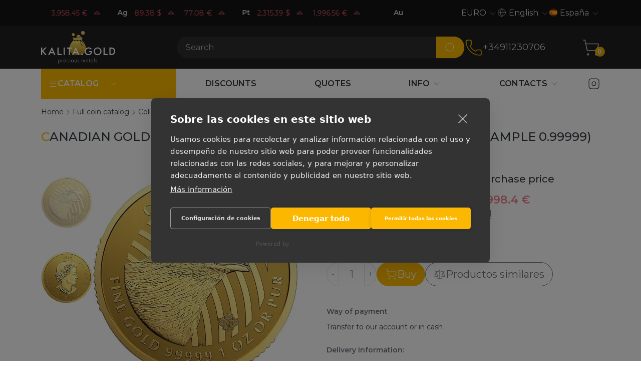

--- FILE ---
content_type: text/html; charset=UTF-8
request_url: https://kalitagold.es/en/katalog/collectibles/zolotaya-moneta-kanady-zov-prirody-orel-311gr-chistogo-zolota-(proba-099999)
body_size: 20240
content:
<!DOCTYPE html>
<html lang="en" class="custom-scroll">
         
<head>
    <meta charset="utf-8"/>
    <meta http-equiv="X-UA-Compatible" content="IE=edge">
    <title>Canadian Gold Coin "Call of Nature. Eagle" 31.1gr. pure gold (sample 0.99999) | kalitagold.es</title>
    <meta name="viewport" content="width=device-width,initial-scale=1">
    <meta name="google-site-verification" content="LCsUj6Ep1vNmDeOeQVWChvgS5oZkI-h4ujQlXyl2dhc" />
    <meta name="description" content="kalitagold.es buy Canadian Gold Coin "Call of Nature. Eagle" 31.1gr. pure gold (sample 0.99999) Guarantee Delivery Wide selection"/>
    <meta property="og:locale" content="en-US"/>
    <meta property="og:type" content="website"/>
    <meta property="og:url" content="https://kalitagold.es/en/katalog/collectibles/zolotaya-moneta-kanady-zov-prirody-orel-311gr-chistogo-zolota-(proba-099999)"/>
    <meta property="og:site_name" content=""/>
    <meta property="og:title" content="Canadian Gold Coin "Call of Nature. Eagle" 31.1gr. pure gold (sample 0.99999) | kalitagold.es"/>
    <meta property="og:description" content="kalitagold.es buy Canadian Gold Coin "Call of Nature. Eagle" 31.1gr. pure gold (sample 0.99999) Guarantee Delivery Wide selection"/>
    <meta name="google-site-verification" content="_enxiWyM6DyqZ9_FZd_zQv5bZ1A86e-w0zGd_KUvQOE" />
    
    <link rel="canonical" href="https://kalitagold.es/en/katalog/collectibles/zolotaya-moneta-kanady-zov-prirody-orel-311gr-chistogo-zolota-(proba-099999)" />
	<link rel="alternate" hreflang="ru" href="https://kalita.gold/katalog/collectibles/zolotaya-moneta-kanady-zov-prirody-orel-311gr-chistogo-zolota-(proba-099999)" />
	<link rel="alternate" hreflang="en-CZ" href="https://kalitagold.cz/en/katalog/collectibles/zolotaya-moneta-kanady-zov-prirody-orel-311gr-chistogo-zolota-(proba-099999)" />
	<link rel="alternate" hreflang="cs" href="https://kalitagold.cz/katalog/collectibles/zolotaya-moneta-kanady-zov-prirody-orel-311gr-chistogo-zolota-(proba-099999)" />
	<link rel="alternate" hreflang="en-CH" href="https://kalitagold.ch/en/katalog/collectibles/zolotaya-moneta-kanady-zov-prirody-orel-311gr-chistogo-zolota-(proba-099999)" />
	<link rel="alternate" hreflang="fr-CH" href="https://kalitagold.ch/fr/katalog/collectibles/zolotaya-moneta-kanady-zov-prirody-orel-311gr-chistogo-zolota-(proba-099999)" />
	<link rel="alternate" hreflang="it-CH" href="https://kalitagold.ch/it/katalog/collectibles/zolotaya-moneta-kanady-zov-prirody-orel-311gr-chistogo-zolota-(proba-099999)" />
	<link rel="alternate" hreflang="de-CH" href="https://kalitagold.ch/katalog/collectibles/zolotaya-moneta-kanady-zov-prirody-orel-311gr-chistogo-zolota-(proba-099999)" />
	<link rel="alternate" hreflang="de" href="https://kalitagold.de/katalog/collectibles/zolotaya-moneta-kanady-zov-prirody-orel-311gr-chistogo-zolota-(proba-099999)" />
	<link rel="alternate" hreflang="es" href="https://kalitagold.es/katalog/collectibles/zolotaya-moneta-kanady-zov-prirody-orel-311gr-chistogo-zolota-(proba-099999)" />
	<link rel="alternate" hreflang="en-ES" href="https://kalitagold.es/en/katalog/collectibles/zolotaya-moneta-kanady-zov-prirody-orel-311gr-chistogo-zolota-(proba-099999)" />
	<link rel="alternate" hreflang="fr" href="https://kalitagold.fr/katalog/collectibles/zolotaya-moneta-kanady-zov-prirody-orel-311gr-chistogo-zolota-(proba-099999)" />
	<link rel="alternate" hreflang="en-FR" href="https://kalitagold.fr/en/katalog/collectibles/zolotaya-moneta-kanady-zov-prirody-orel-311gr-chistogo-zolota-(proba-099999)" />
	<link rel="alternate" hreflang="it" href="https://kalitagold.it/katalog/collectibles/zolotaya-moneta-kanady-zov-prirody-orel-311gr-chistogo-zolota-(proba-099999)" />
	<link rel="alternate" hreflang="en-IT" href="https://kalitagold.it/en/katalog/collectibles/zolotaya-moneta-kanady-zov-prirody-orel-311gr-chistogo-zolota-(proba-099999)" />
	<link rel="alternate" hreflang="en-NL" href="https://kalitagold.nl/en/katalog/collectibles/zolotaya-moneta-kanady-zov-prirody-orel-311gr-chistogo-zolota-(proba-099999)" />
	<link rel="alternate" hreflang="pl" href="https://kalitagold.pl/katalog/collectibles/zolotaya-moneta-kanady-zov-prirody-orel-311gr-chistogo-zolota-(proba-099999)" />
	<link rel="alternate" hreflang="en-PL" href="https://kalitagold.pl/en/katalog/collectibles/zolotaya-moneta-kanady-zov-prirody-orel-311gr-chistogo-zolota-(proba-099999)" />
	<link rel="alternate" hreflang="en-GB" href="https://kalitagold.uk/katalog/collectibles/zolotaya-moneta-kanady-zov-prirody-orel-311gr-chistogo-zolota-(proba-099999)" />
	<link rel="alternate" hreflang="en-BE" href="https://kalitagold.be/en/katalog/collectibles/zolotaya-moneta-kanady-zov-prirody-orel-311gr-chistogo-zolota-(proba-099999)" />
	<link rel="alternate" hreflang="fr-BE" href="https://kalitagold.be/fr/katalog/collectibles/zolotaya-moneta-kanady-zov-prirody-orel-311gr-chistogo-zolota-(proba-099999)" />
	<link rel="alternate" hreflang="de-BE" href="https://kalitagold.be/de/katalog/collectibles/zolotaya-moneta-kanady-zov-prirody-orel-311gr-chistogo-zolota-(proba-099999)" />
	<link rel="alternate" hreflang="de-AT" href="https://kalitagold.at/katalog/collectibles/zolotaya-moneta-kanady-zov-prirody-orel-311gr-chistogo-zolota-(proba-099999)" />
	<link rel="alternate" hreflang="en-AT" href="https://kalitagold.at/en/katalog/collectibles/zolotaya-moneta-kanady-zov-prirody-orel-311gr-chistogo-zolota-(proba-099999)" />
	<link rel="alternate" hreflang="en-EU" href="https://kalitagold.eu/katalog/collectibles/zolotaya-moneta-kanady-zov-prirody-orel-311gr-chistogo-zolota-(proba-099999)" />
	<link rel="alternate" hreflang="en-DE" href="https://kalitagold.de/en/katalog/collectibles/zolotaya-moneta-kanady-zov-prirody-orel-311gr-chistogo-zolota-(proba-099999)" />
	<link rel="alternate" hreflang="nl-BE" href="https://kalitagold.be/katalog/collectibles/zolotaya-moneta-kanady-zov-prirody-orel-311gr-chistogo-zolota-(proba-099999)" />
	<link rel="alternate" hreflang="nl" href="https://kalitagold.nl/katalog/collectibles/zolotaya-moneta-kanady-zov-prirody-orel-311gr-chistogo-zolota-(proba-099999)" />
    <link rel="apple-touch-icon" sizes="180x180" href="/assets/templates/default/images/favicon/apple-touch-icon.png">
    <link rel="icon" type="image/png" sizes="32x32" href="/assets/templates/default/images/favicon/favicon-32x32.png">
    <link rel="icon" type="image/png" sizes="16x16" href="/assets/templates/default/images/favicon/favicon-16x16.png">
    <link rel="manifest" href="/assets/templates/default/images/favicon/site.webmanifest">
    <link rel="mask-icon" href="/assets/templates/default/images/favicon/safari-pinned-tab.svg" color="#5bbad5">
    <link rel="shortcut icon" href="/assets/templates/default/images/favicon/favicon.ico">
    <meta name="msapplication-TileColor" content="#141414">
    <meta name="msapplication-config" content="/assets/templates/default/images/favicon/browserconfig.xml">
    <meta name="theme-color" content="#ffffff">
    <link rel="image_src" href="https://kalitagold.es/en//assets/images/products/312/orel-wild-revers.jpg"/>
    <link rel="preconnect" href="https://fonts.googleapis.com">
    <link rel="preconnect" href="https://fonts.gstatic.com" crossorigin>
    <link href="https://fonts.googleapis.com/css2?family=Montserrat:ital,wght@0,100;0,200;0,300;0,400;0,500;0,600;0,700;1,100;1,200;1,300;1,400;1,500;1,600;1,700&display=swap" rel="stylesheet">
    <link rel="stylesheet" href="/assets/templates/default/css/style.css?v=15"/>
    
    <script>
        window.dataLayer = window.dataLayer || [];
        function gtag(){ dataLayer.push(arguments); }

        gtag('consent', 'default', {
            ad_storage: 'denied',
            ad_user_data: 'denied',
            ad_personalization: 'denied',
            analytics_storage: 'denied',
            functionality_storage: 'denied',
            security_storage: 'granted',
            wait_for_update: 500
        });

        gtag('set', 'ads_data_redaction', true);
    </script>

    <!-- Google Tag Manager -->
    <script>(function(w,d,s,l,i){w[l]=w[l]||[];w[l].push({'gtm.start':
        new Date().getTime(),event:'gtm.js'});var f=d.getElementsByTagName(s)[0],
                j=d.createElement(s),dl=l!='dataLayer'?'&l='+l:'';j.async=true;j.src=
                'https://www.googletagmanager.com/gtm.js?id='+i+dl;f.parentNode.insertBefore(j,f);
                })(window,document,'script','dataLayer','GTM-KHF8MKJ');</script>
    <!-- End Google Tag Manager -->

    <script> gtag('config', 'G-6FYHE3WN8M', { send_page_view: true }); </script>
<script type="text/javascript">
    (function(c, l, a, r, i, t, y){
        c[a] = c[a] || function() {
            (c[a].q = c[a].q || []).push(arguments)
        };
        t = l.createElement(r);
        t.async = 1;
        t.src = "https://www.clarity.ms/tag/" + i;
        y = l.getElementsByTagName(r)[0];
        y.parentNode.insertBefore(t, y);
    })(window, document, "clarity", "script", "your-project-id");
</script>

<link rel="stylesheet" href="/assets/components/minishop2/css/web/default.css?v=8124027e82" type="text/css" />
<link rel="stylesheet" href="/assets/components/minishop2/css/web/lib/jquery.jgrowl.min.css" type="text/css" />
<script>miniShop2Config = {"close_all_message":"close all","cssUrl":"\/assets\/components\/minishop2\/css\/web\/","jsUrl":"\/assets\/components\/minishop2\/js\/web\/","actionUrl":"\/assets\/components\/minishop2\/action.php","ctx":"web","price_format":[2,"."," "],"price_format_no_zeros":true,"weight_format":[3,"."," "],"weight_format_no_zeros":true};</script>
<link rel="stylesheet" href="/assets/components/easycomm/css/web/ec.default.css" type="text/css" />
<script type="text/javascript">easyCommConfig = {"ctx":"web","jsUrl":"\/assets\/components\/easycomm\/js\/web\/","cssUrl":"\/assets\/components\/easycomm\/css\/web\/","imgUrl":"\/assets\/components\/easycomm\/img\/web\/","actionUrl":"\/assets\/components\/easycomm\/action.php","reCaptchaSiteKey":""}</script>
<link rel="stylesheet" href="/assets/components/mspricedynamics/css/web/default.min.css" type="text/css" />
<script> var msMultiCurrencyConfig = {"actionUrl":"\/assets\/components\/msmulticurrency\/action.php","cartUserCurrency":"0","setId":"1","ctx":"web","cultureKey":"en-ES","userCurrencyId":"3","baseCurrencyId":"3","course":"1.00000000","mode":"normal","symbol":"right"};</script>
<script> var polylangConfig = {"actionUrl":"\/assets\/components\/polylang\/action.php","trigger":"polylang-toggle"};</script>
</head>
<body>
    <script>
        dataLayer.push({
            event: 'view_item',
            ecommerce: {
                currency: 'EUR',
                value: 4196.3,
                items: [{
                    item_id: '312',
                    item_name: 'Canadian Gold Coin &quot;Call of Nature. Eagle&quot; 31.1gr. pure gold (sample 0.99999)',
                    item_category: 'Collectible coins',
                    price: 4196.3,
                    quantity: 1
                }]
            }
        });
    </script>
<!-- Google Tag Manager (noscript) -->
<noscript><iframe src="https://www.googletagmanager.com/ns.html?id=GTM-KHF8MKJ"
                  height="0" width="0" style="display:none;visibility:hidden"></iframe></noscript>
<!-- End Google Tag Manager (noscript) -->
<header id="header" class="header">
    <div id="top-header" class="header__top  top-header">
        <div class="container">
           <div class="row align-items-center">
    <div class="col-md-6 col-lg-8 top-header__left">
        <a href="/en/quotes-online" class="quotes quotes--dark quotes--inline" data-quotes-online data-quotes-marquee>
    <div class="quotes__items">
                            <dev class="quotes__item">
            <dev class="quotes__ticker">Au</dev>
                                            <dev data-quote-xau_usd class="quotes__quote quote  quote--down">
                    <dev class="quote__price" data-quote-price>4,590.58</dev>
                    <dev class="quote__currency">$</dev>
                    <svg
                            xmlns="http://www.w3.org/2000/svg"
                            width="22"
                            height="22"
                            viewBox="0 0 24 24"
                            fill="none"
                            class="quote__trend"
                            stroke="currentColor"
                            stroke-width="1.25"
                            stroke-linecap="round"
                            stroke-linejoin="round"
                    >
                        <path d="M18 14l-6 -6l-6 6h12" />
                    </svg>

                </dev>
                                            <dev data-quote-xau_eur class="quotes__quote quote  quote--down">
                    <dev class="quote__price" data-quote-price>3,958.45</dev>
                    <dev class="quote__currency">€</dev>
                    <svg
                            xmlns="http://www.w3.org/2000/svg"
                            width="22"
                            height="22"
                            viewBox="0 0 24 24"
                            fill="none"
                            class="quote__trend"
                            stroke="currentColor"
                            stroke-width="1.25"
                            stroke-linecap="round"
                            stroke-linejoin="round"
                    >
                        <path d="M18 14l-6 -6l-6 6h12" />
                    </svg>

                </dev>
                                     </dev>
                            <dev class="quotes__item">
            <dev class="quotes__ticker">Ag</dev>
                                            <dev data-quote-xag_usd class="quotes__quote quote  quote--down">
                    <dev class="quote__price" data-quote-price>89.38</dev>
                    <dev class="quote__currency">$</dev>
                    <svg
                            xmlns="http://www.w3.org/2000/svg"
                            width="22"
                            height="22"
                            viewBox="0 0 24 24"
                            fill="none"
                            class="quote__trend"
                            stroke="currentColor"
                            stroke-width="1.25"
                            stroke-linecap="round"
                            stroke-linejoin="round"
                    >
                        <path d="M18 14l-6 -6l-6 6h12" />
                    </svg>

                </dev>
                                            <dev data-quote-xag_eur class="quotes__quote quote  quote--down">
                    <dev class="quote__price" data-quote-price>77.08</dev>
                    <dev class="quote__currency">€</dev>
                    <svg
                            xmlns="http://www.w3.org/2000/svg"
                            width="22"
                            height="22"
                            viewBox="0 0 24 24"
                            fill="none"
                            class="quote__trend"
                            stroke="currentColor"
                            stroke-width="1.25"
                            stroke-linecap="round"
                            stroke-linejoin="round"
                    >
                        <path d="M18 14l-6 -6l-6 6h12" />
                    </svg>

                </dev>
                                     </dev>
                            <dev class="quotes__item">
            <dev class="quotes__ticker">Pt</dev>
                                            <dev data-quote-xpt_usd class="quotes__quote quote  quote--down">
                    <dev class="quote__price" data-quote-price>2,315.39</dev>
                    <dev class="quote__currency">$</dev>
                    <svg
                            xmlns="http://www.w3.org/2000/svg"
                            width="22"
                            height="22"
                            viewBox="0 0 24 24"
                            fill="none"
                            class="quote__trend"
                            stroke="currentColor"
                            stroke-width="1.25"
                            stroke-linecap="round"
                            stroke-linejoin="round"
                    >
                        <path d="M18 14l-6 -6l-6 6h12" />
                    </svg>

                </dev>
                                            <dev data-quote-xpt_eur class="quotes__quote quote  quote--down">
                    <dev class="quote__price" data-quote-price>1,996.56</dev>
                    <dev class="quote__currency">€</dev>
                    <svg
                            xmlns="http://www.w3.org/2000/svg"
                            width="22"
                            height="22"
                            viewBox="0 0 24 24"
                            fill="none"
                            class="quote__trend"
                            stroke="currentColor"
                            stroke-width="1.25"
                            stroke-linecap="round"
                            stroke-linejoin="round"
                    >
                        <path d="M18 14l-6 -6l-6 6h12" />
                    </svg>

                </dev>
                                     </dev>
                         </div>
</a>
    </div>
    <div class="col-md-6 col-lg-4 top-header__right">
        <div class="spoiler spoiler--currency spoiler--dark spoiler--arrow" data-spoilers>
    <span class="spoiler__selected">EURO</span>
    <button class="spoiler__toggle" data-spoiler type="button">
        <svg xmlns="http://www.w3.org/2000/svg" width="18" height="18" class="toggle__icon"  viewBox="0 0 24 24" fill="none" stroke="currentColor" stroke-width="1" stroke-linecap="round" stroke-linejoin="round"><path d="m6 9 6 6 6-6"/></svg>
    </button>
    <div class="spoiler__dropdown">
        <ul class="dropdown__list">
                            <li class="dropdown__item">
                    <a href="#" data-id="3" class="dropdown__link msmc-dropdown-item">EURO</a>
                </li>
                            <li class="dropdown__item">
                    <a href="#" data-id="4" class="dropdown__link msmc-dropdown-item">CZK</a>
                </li>
                    </ul>
    </div>
</div>
        <div class="spoiler spoiler--language spoiler--dark spoiler--arrow" data-spoilers>
    <span class="spoiler__selected">
        <svg xmlns="http://www.w3.org/2000/svg" width="18" height="18" class="icon" viewBox="0 0 24 24" fill="none" stroke="currentColor" stroke-width="1" stroke-linecap="round" stroke-linejoin="round"><circle cx="12" cy="12" r="10"/><path d="M12 2a14.5 14.5 0 0 0 0 20 14.5 14.5 0 0 0 0-20"/><path d="M2 12h20"/></svg>English    </span>
    <button class="spoiler__toggle" data-spoiler type="button">
        <svg xmlns="http://www.w3.org/2000/svg" width="18" height="18" class="toggle__icon"  viewBox="0 0 24 24" fill="none" stroke="currentColor" stroke-width="1" stroke-linecap="round" stroke-linejoin="round"><path d="m6 9 6 6 6-6"/></svg>
    </button>
    <div class="spoiler__dropdown">
        <div class="dropdown__list">
                                                <li class="dropdown__item"><a href="https://kalitagold.es/katalog/collectibles/zolotaya-moneta-kanady-zov-prirody-orel-311gr-chistogo-zolota-(proba-099999)" data-id="20" class="dropdown__link">Espanol</a></li>
                    <li><a href="https://kalitagold.es/katalog/collectibles/zolotaya-moneta-kanady-zov-prirody-orel-311gr-chistogo-zolota-(proba-099999)" data-id="20"></a></li>
                                    </div>
    </div>
</div>
        <div class="spoiler spoiler--country spoiler--dark spoiler--arrow" data-spoilers>
    <span class="spoiler__selected"><img class="icon icon--round icon--x16" src="/assets/templates/default/images/flags/es.svg">España</span>
    <button class="spoiler__toggle" data-spoiler type="button">
        <svg xmlns="http://www.w3.org/2000/svg" width="18" height="18" class="toggle__icon"  viewBox="0 0 24 24" fill="none" stroke="currentColor" stroke-width="1" stroke-linecap="round" stroke-linejoin="round"><path d="m6 9 6 6 6-6"/></svg>
    </button>
    <div class="spoiler__dropdown">
        <ul class="dropdown__list">
                                                <li class="dropdown__item"><a href="https://kalitagold.cz/katalog/collectibles/zolotaya-moneta-kanady-zov-prirody-orel-311gr-chistogo-zolota-(proba-099999)" class="dropdown__link"><img class="icon icon--round icon--x16" src="/assets/templates/default/images/flags/cz.svg">Česká rep.</a></li>
                                                                <li class="dropdown__item"><a href="https://kalitagold.ch/katalog/collectibles/zolotaya-moneta-kanady-zov-prirody-orel-311gr-chistogo-zolota-(proba-099999)" class="dropdown__link"><img class="icon icon--round icon--x16" src="/assets/templates/default/images/flags/ch.svg">Schweiz</a></li>
                                                                <li class="dropdown__item"><a href="https://kalitagold.de/katalog/collectibles/zolotaya-moneta-kanady-zov-prirody-orel-311gr-chistogo-zolota-(proba-099999)" class="dropdown__link"><img class="icon icon--round icon--x16" src="/assets/templates/default/images/flags/de.svg">Deutschland</a></li>
                                                                                            <li class="dropdown__item"><a href="https://kalitagold.eu/katalog/collectibles/zolotaya-moneta-kanady-zov-prirody-orel-311gr-chistogo-zolota-(proba-099999)" class="dropdown__link"><img class="icon icon--round icon--x16" src="/assets/templates/default/images/flags/eu.svg">All the world</a></li>
                                                                <li class="dropdown__item"><a href="https://kalitagold.fr/katalog/collectibles/zolotaya-moneta-kanady-zov-prirody-orel-311gr-chistogo-zolota-(proba-099999)" class="dropdown__link"><img class="icon icon--round icon--x16" src="/assets/templates/default/images/flags/fr.svg">La France</a></li>
                                                                <li class="dropdown__item"><a href="https://kalitagold.it/katalog/collectibles/zolotaya-moneta-kanady-zov-prirody-orel-311gr-chistogo-zolota-(proba-099999)" class="dropdown__link"><img class="icon icon--round icon--x16" src="/assets/templates/default/images/flags/it.svg">Italia</a></li>
                                                                <li class="dropdown__item"><a href="https://kalitagold.nl/katalog/collectibles/zolotaya-moneta-kanady-zov-prirody-orel-311gr-chistogo-zolota-(proba-099999)" class="dropdown__link"><img class="icon icon--round icon--x16" src="/assets/templates/default/images/flags/nl.svg">Nederland</a></li>
                                                                <li class="dropdown__item"><a href="https://kalitagold.pl/katalog/collectibles/zolotaya-moneta-kanady-zov-prirody-orel-311gr-chistogo-zolota-(proba-099999)" class="dropdown__link"><img class="icon icon--round icon--x16" src="/assets/templates/default/images/flags/pl.svg">Polska</a></li>
                                                                <li class="dropdown__item"><a href="https://kalitagold.uk/katalog/collectibles/zolotaya-moneta-kanady-zov-prirody-orel-311gr-chistogo-zolota-(proba-099999)" class="dropdown__link"><img class="icon icon--round icon--x16" src="/assets/templates/default/images/flags/gb.svg">UK</a></li>
                                                                <li class="dropdown__item"><a href="https://kalitagold.be/katalog/collectibles/zolotaya-moneta-kanady-zov-prirody-orel-311gr-chistogo-zolota-(proba-099999)" class="dropdown__link"><img class="icon icon--round icon--x16" src="/assets/templates/default/images/flags/be.svg">België</a></li>
                                                                <li class="dropdown__item"><a href="https://kalitagold.at/katalog/collectibles/zolotaya-moneta-kanady-zov-prirody-orel-311gr-chistogo-zolota-(proba-099999)" class="dropdown__link"><img class="icon icon--round icon--x16" src="/assets/templates/default/images/flags/at.svg">Österreich</a></li>
                                                                <li class="dropdown__item"><a href="https://kalita.gold/katalog/collectibles/zolotaya-moneta-kanady-zov-prirody-orel-311gr-chistogo-zolota-(proba-099999)" class="dropdown__link"><img class="icon icon--round icon--x16" src="/assets/templates/default/images/flags/ru.svg">Русский</a></li>
                                    </ul>
    </div>
</div>
    </div>
</div>
        </div>
    </div>
    <div id="middle-header" class="header__middle middle-header">
        <div class="container">
            <div class="middle-header__left">
    <a  class="logo"  href="https://kalitagold.es/en/">
        <img src="/assets/templates/default/images/logo/logo_en.svg" alt="Precious metals">
    </a>
</div>
<div class="middle-header__center">
    <botton class="burger" data-burger="mobile-navbar">
        <div class="burger__icon"></div>
    </botton>
    <form action="/en/search" class="search" data-da=".search-bar .search-bar__inner,992" >
        <div class="input-group">
            <input type="text" class="search__input form-control" name="query" value="" placeholder="Search" aria-label="Search" aria-describedby="btn-search">
            <button class="search__btn btn" type="submit" id="btn-search">
                <svg xmlns="http://www.w3.org/2000/svg" width="24" height="24" viewBox="0 0 24 24" fill="none" stroke="currentColor" stroke-width="1" stroke-linecap="round" stroke-linejoin="round" class="btn__icon"><path d="m21 21-4.34-4.34"/><circle cx="11" cy="11" r="8"/></svg>

            </button>
        </div>
    </form>
    <div class="search-bar">
        <div class="search-bar__inner container"></div>
    </div>
</div>
<div class="middle-header__right">
    <div class="phones" data-da=".middle-header__center,992">
    <a href="tel:+34911230706" class="phones__img" onclick="gtag('event', 'click', { 'event_category': 'zvonok', 'event_label': '' }); return true;">
    <svg xmlns="http://www.w3.org/2000/svg" width="36" height="36" viewBox="0 0 24 24" fill="none" stroke="currentColor" stroke-width="1" stroke-linecap="round" stroke-linejoin="round"><path d="M13.832 16.568a1 1 0 0 0 1.213-.303l.355-.465A2 2 0 0 1 17 15h3a2 2 0 0 1 2 2v3a2 2 0 0 1-2 2A18 18 0 0 1 2 4a2 2 0 0 1 2-2h3a2 2 0 0 1 2 2v3a2 2 0 0 1-.8 1.6l-.468.351a1 1 0 0 0-.292 1.233 14 14 0 0 0 6.392 6.384"/></svg>
    </a>
    <a class="phones__number" href="tel:+34911230706" onclick="gtag('event', 'click', { 'event_category': 'zvonok', 'event_label': '' }); return true;">
        +34911230706
    </a>
</div>
    <div class="middle-header__actions actions">
        <button class="middle-header__search-toggle search-toggle" data-search-toggle>
            <svg xmlns="http://www.w3.org/2000/svg" width="36" height="36" viewBox="0 0 24 24" fill="none" stroke="currentColor" stroke-width="1" stroke-linecap="round" stroke-linejoin="round"><path d="m21 21-4.34-4.34"/><circle cx="11" cy="11" r="8"/></svg>
        </button>
        <a class="middle-header__minicart minicart" href="/en/cart">
    <svg xmlns="http://www.w3.org/2000/svg" width="36" height="36" viewBox="0 0 24 24" fill="none" stroke="currentColor" stroke-width="1" stroke-linecap="round" stroke-linejoin="round"><circle cx="8" cy="21" r="1"/><circle cx="19" cy="21" r="1"/><path d="M2.05 2.05h2l2.66 12.42a2 2 0 0 0 2 1.58h9.78a2 2 0 0 0 1.95-1.57l1.65-7.43H5.12"/></svg>
    <span class="minicart__count ms2_total_count">0</span>
</a>
    </div>
</div>
        </div>
    </div>
    <div id="bottom-header" class="header__bottom bottom-header">
        <div class="container">
            <div class="bottom-header__left">
    <nav id="nav-catalog" class="navbar navbar--inline navbar--catalog">
        <ul class="nav">
    <li class="nav__item nav__item--dropdown">
        <a class="nav__link" href="/en/katalog/">
            <div class="d-flex align-items-center gap-2">
            <svg xmlns="http://www.w3.org/2000/svg" width="18" height="18"  viewBox="0 0 24 24" fill="none" stroke="currentColor" stroke-width="1.5" stroke-linecap="round" stroke-linejoin="round"><path d="M4 5h16"/><path d="M4 12h16"/><path d="M4 19h16"/></svg>
            <span>Catalog</span>
            </div>
        </a>
       <span class="nav__toggle">
           <svg xmlns="http://www.w3.org/2000/svg" width="18" height="18" class="toggle__icon" viewBox="0 0 24 24" fill="none" stroke="currentColor" stroke-width="1" stroke-linecap="round" stroke-linejoin="round"><path d="m6 9 6 6 6-6"/></svg>
       </span>
        <ul class="subnav subnav--inline" data-subnav-inline>
            <li  class="nav__item first nav__item--dropdown" >
    <a class="nav__link" href="/en/katalog/"><span>Products</span></a>
    <span class="nav__toggle">
        <svg xmlns="http://www.w3.org/2000/svg" width="18" height="18" class="toggle__icon" viewBox="0 0 24 24" fill="none" stroke="currentColor" stroke-width="1" stroke-linecap="round" stroke-linejoin="round"><path d="m6 9 6 6 6-6"/></svg>
    </span>
    <ul class="subnav "><li  class="nav__item first nav__item--dropdown" >
    <a class="nav__link" href="/en/katalog/collectibles/"><span>Collectible coins</span></a>
    <span class="nav__toggle">
        <svg xmlns="http://www.w3.org/2000/svg" width="18" height="18" class="toggle__icon" viewBox="0 0 24 24" fill="none" stroke="currentColor" stroke-width="1" stroke-linecap="round" stroke-linejoin="round"><path d="m6 9 6 6 6-6"/></svg>
    </span>
    <ul class="subnav "><li  class="nav__item first" >
    <a class="nav__link" href="https://kalitagold.es/en/katalog/collectibles/silver/"><span>Silver Collectible Coins</span></a>
    <span class="nav__toggle">
        <svg xmlns="http://www.w3.org/2000/svg" width="18" height="18" class="toggle__icon" viewBox="0 0 24 24" fill="none" stroke="currentColor" stroke-width="1" stroke-linecap="round" stroke-linejoin="round"><path d="m6 9 6 6 6-6"/></svg>
    </span>
    
</li><li  class="nav__item" >
    <a class="nav__link" href="https://kalitagold.es/en/katalog/collectibles/gold/"><span>Gold Collectible Coins</span></a>
    <span class="nav__toggle">
        <svg xmlns="http://www.w3.org/2000/svg" width="18" height="18" class="toggle__icon" viewBox="0 0 24 24" fill="none" stroke="currentColor" stroke-width="1" stroke-linecap="round" stroke-linejoin="round"><path d="m6 9 6 6 6-6"/></svg>
    </span>
    
</li><li  class="nav__item last" >
    <a class="nav__link" href="https://kalitagold.es/en/katalog/collectibles/platinum/"><span>Platinum Collectible Coins</span></a>
    <span class="nav__toggle">
        <svg xmlns="http://www.w3.org/2000/svg" width="18" height="18" class="toggle__icon" viewBox="0 0 24 24" fill="none" stroke="currentColor" stroke-width="1" stroke-linecap="round" stroke-linejoin="round"><path d="m6 9 6 6 6-6"/></svg>
    </span>
    
</li></ul>
</li><li  class="nav__item nav__item--dropdown" >
    <a class="nav__link" href="/en/katalog/bullion-coins/"><span>Bullion Coins</span></a>
    <span class="nav__toggle">
        <svg xmlns="http://www.w3.org/2000/svg" width="18" height="18" class="toggle__icon" viewBox="0 0 24 24" fill="none" stroke="currentColor" stroke-width="1" stroke-linecap="round" stroke-linejoin="round"><path d="m6 9 6 6 6-6"/></svg>
    </span>
    <ul class="subnav "><li  class="nav__item first" >
    <a class="nav__link" href="https://kalitagold.es/en/katalog/bullion-coins/silver/"><span>Silver Bullion Coins</span></a>
    <span class="nav__toggle">
        <svg xmlns="http://www.w3.org/2000/svg" width="18" height="18" class="toggle__icon" viewBox="0 0 24 24" fill="none" stroke="currentColor" stroke-width="1" stroke-linecap="round" stroke-linejoin="round"><path d="m6 9 6 6 6-6"/></svg>
    </span>
    
</li><li  class="nav__item" >
    <a class="nav__link" href="https://kalitagold.es/en/katalog/bullion-coins/gold/"><span>Gold Bullion Coins</span></a>
    <span class="nav__toggle">
        <svg xmlns="http://www.w3.org/2000/svg" width="18" height="18" class="toggle__icon" viewBox="0 0 24 24" fill="none" stroke="currentColor" stroke-width="1" stroke-linecap="round" stroke-linejoin="round"><path d="m6 9 6 6 6-6"/></svg>
    </span>
    
</li><li  class="nav__item last" >
    <a class="nav__link" href="https://kalitagold.es/en/katalog/bullion-coins/platinum/"><span>Platinum Bullion Coins</span></a>
    <span class="nav__toggle">
        <svg xmlns="http://www.w3.org/2000/svg" width="18" height="18" class="toggle__icon" viewBox="0 0 24 24" fill="none" stroke="currentColor" stroke-width="1" stroke-linecap="round" stroke-linejoin="round"><path d="m6 9 6 6 6-6"/></svg>
    </span>
    
</li></ul>
</li><li  class="nav__item last nav__item--dropdown" >
    <a class="nav__link" href="/en/katalog/slitki/"><span>Bars</span></a>
    <span class="nav__toggle">
        <svg xmlns="http://www.w3.org/2000/svg" width="18" height="18" class="toggle__icon" viewBox="0 0 24 24" fill="none" stroke="currentColor" stroke-width="1" stroke-linecap="round" stroke-linejoin="round"><path d="m6 9 6 6 6-6"/></svg>
    </span>
    <ul class="subnav "><li  class="nav__item first" >
    <a class="nav__link" href="https://kalitagold.es/en/katalog/slitki/gold/"><span>Gold bars</span></a>
    <span class="nav__toggle">
        <svg xmlns="http://www.w3.org/2000/svg" width="18" height="18" class="toggle__icon" viewBox="0 0 24 24" fill="none" stroke="currentColor" stroke-width="1" stroke-linecap="round" stroke-linejoin="round"><path d="m6 9 6 6 6-6"/></svg>
    </span>
    
</li><li  class="nav__item" >
    <a class="nav__link" href="https://kalitagold.es/en/katalog/slitki/silver/"><span>Silver bars</span></a>
    <span class="nav__toggle">
        <svg xmlns="http://www.w3.org/2000/svg" width="18" height="18" class="toggle__icon" viewBox="0 0 24 24" fill="none" stroke="currentColor" stroke-width="1" stroke-linecap="round" stroke-linejoin="round"><path d="m6 9 6 6 6-6"/></svg>
    </span>
    
</li><li  class="nav__item last" >
    <a class="nav__link" href="https://kalitagold.es/en/katalog/slitki/platinum/"><span>Platinum ingots</span></a>
    <span class="nav__toggle">
        <svg xmlns="http://www.w3.org/2000/svg" width="18" height="18" class="toggle__icon" viewBox="0 0 24 24" fill="none" stroke="currentColor" stroke-width="1" stroke-linecap="round" stroke-linejoin="round"><path d="m6 9 6 6 6-6"/></svg>
    </span>
    
</li></ul>
</li></ul>
</li><li  class="nav__item nav__item--dropdown" >
    <a class="nav__link" href=""><span>Metals</span></a>
    <span class="nav__toggle">
        <svg xmlns="http://www.w3.org/2000/svg" width="18" height="18" class="toggle__icon" viewBox="0 0 24 24" fill="none" stroke="currentColor" stroke-width="1" stroke-linecap="round" stroke-linejoin="round"><path d="m6 9 6 6 6-6"/></svg>
    </span>
    <ul class="subnav "><li  class="nav__item first" >
    <a class="nav__link" href="https://kalitagold.es/en/katalog/gold-coins/"><span>Gold</span></a>
    <span class="nav__toggle">
        <svg xmlns="http://www.w3.org/2000/svg" width="18" height="18" class="toggle__icon" viewBox="0 0 24 24" fill="none" stroke="currentColor" stroke-width="1" stroke-linecap="round" stroke-linejoin="round"><path d="m6 9 6 6 6-6"/></svg>
    </span>
    
</li><li  class="nav__item" >
    <a class="nav__link" href="https://kalitagold.es/en/katalog/silver-coins/"><span>Silver</span></a>
    <span class="nav__toggle">
        <svg xmlns="http://www.w3.org/2000/svg" width="18" height="18" class="toggle__icon" viewBox="0 0 24 24" fill="none" stroke="currentColor" stroke-width="1" stroke-linecap="round" stroke-linejoin="round"><path d="m6 9 6 6 6-6"/></svg>
    </span>
    
</li><li  class="nav__item" >
    <a class="nav__link" href="https://kalitagold.es/en/katalog/bimetallic-coins/"><span>Bimetal</span></a>
    <span class="nav__toggle">
        <svg xmlns="http://www.w3.org/2000/svg" width="18" height="18" class="toggle__icon" viewBox="0 0 24 24" fill="none" stroke="currentColor" stroke-width="1" stroke-linecap="round" stroke-linejoin="round"><path d="m6 9 6 6 6-6"/></svg>
    </span>
    
</li><li  class="nav__item last" >
    <a class="nav__link" href="https://kalitagold.es/en/katalog/platinum-coins/"><span>Platinum</span></a>
    <span class="nav__toggle">
        <svg xmlns="http://www.w3.org/2000/svg" width="18" height="18" class="toggle__icon" viewBox="0 0 24 24" fill="none" stroke="currentColor" stroke-width="1" stroke-linecap="round" stroke-linejoin="round"><path d="m6 9 6 6 6-6"/></svg>
    </span>
    
</li></ul>
</li><li  class="nav__item nav__item--dropdown" >
    <a class="nav__link" href=""><span>Country of origin</span></a>
    <span class="nav__toggle">
        <svg xmlns="http://www.w3.org/2000/svg" width="18" height="18" class="toggle__icon" viewBox="0 0 24 24" fill="none" stroke="currentColor" stroke-width="1" stroke-linecap="round" stroke-linejoin="round"><path d="m6 9 6 6 6-6"/></svg>
    </span>
    <ul class="subnav "><li  class="nav__item first" >
    <a class="nav__link" href="https://kalitagold.es/en/katalog/australian/"><img  class="icon icon--round icon--x16" src="/assets/templates/default/images/flags/au.svg"><span>Australia</span></a>
    <span class="nav__toggle">
        <svg xmlns="http://www.w3.org/2000/svg" width="18" height="18" class="toggle__icon" viewBox="0 0 24 24" fill="none" stroke="currentColor" stroke-width="1" stroke-linecap="round" stroke-linejoin="round"><path d="m6 9 6 6 6-6"/></svg>
    </span>
    
</li><li  class="nav__item" >
    <a class="nav__link" href="https://kalitagold.es/en/katalog/austria/"><img  class="icon icon--round icon--x16" src="/assets/templates/default/images/flags/at.svg"><span>Austria</span></a>
    <span class="nav__toggle">
        <svg xmlns="http://www.w3.org/2000/svg" width="18" height="18" class="toggle__icon" viewBox="0 0 24 24" fill="none" stroke="currentColor" stroke-width="1" stroke-linecap="round" stroke-linejoin="round"><path d="m6 9 6 6 6-6"/></svg>
    </span>
    
</li><li  class="nav__item" >
    <a class="nav__link" href="https://kalitagold.es/en/katalog/great-britain/"><img  class="icon icon--round icon--x16" src="/assets/templates/default/images/flags/gb.svg"><span>United Kingdom</span></a>
    <span class="nav__toggle">
        <svg xmlns="http://www.w3.org/2000/svg" width="18" height="18" class="toggle__icon" viewBox="0 0 24 24" fill="none" stroke="currentColor" stroke-width="1" stroke-linecap="round" stroke-linejoin="round"><path d="m6 9 6 6 6-6"/></svg>
    </span>
    
</li><li  class="nav__item" >
    <a class="nav__link" href="https://kalitagold.es/en/katalog/ghana/"><img  class="icon icon--round icon--x16" src="/assets/templates/default/images/flags/gh.svg"><span>Ghana</span></a>
    <span class="nav__toggle">
        <svg xmlns="http://www.w3.org/2000/svg" width="18" height="18" class="toggle__icon" viewBox="0 0 24 24" fill="none" stroke="currentColor" stroke-width="1" stroke-linecap="round" stroke-linejoin="round"><path d="m6 9 6 6 6-6"/></svg>
    </span>
    
</li><li  class="nav__item" >
    <a class="nav__link" href="https://kalitagold.es/en/katalog/gerrmany/"><img  class="icon icon--round icon--x16" src="/assets/templates/default/images/flags/de.svg"><span>Germany</span></a>
    <span class="nav__toggle">
        <svg xmlns="http://www.w3.org/2000/svg" width="18" height="18" class="toggle__icon" viewBox="0 0 24 24" fill="none" stroke="currentColor" stroke-width="1" stroke-linecap="round" stroke-linejoin="round"><path d="m6 9 6 6 6-6"/></svg>
    </span>
    
</li><li  class="nav__item" >
    <a class="nav__link" href="https://kalitagold.es/en/katalog/canada/"><img  class="icon icon--round icon--x16" src="/assets/templates/default/images/flags/ca.svg"><span>Canada</span></a>
    <span class="nav__toggle">
        <svg xmlns="http://www.w3.org/2000/svg" width="18" height="18" class="toggle__icon" viewBox="0 0 24 24" fill="none" stroke="currentColor" stroke-width="1" stroke-linecap="round" stroke-linejoin="round"><path d="m6 9 6 6 6-6"/></svg>
    </span>
    
</li><li  class="nav__item" >
    <a class="nav__link" href="https://kalitagold.es/en/katalog/cameroon/"><img  class="icon icon--round icon--x16" src="/assets/templates/default/images/flags/cm.svg"><span>Cameroon</span></a>
    <span class="nav__toggle">
        <svg xmlns="http://www.w3.org/2000/svg" width="18" height="18" class="toggle__icon" viewBox="0 0 24 24" fill="none" stroke="currentColor" stroke-width="1" stroke-linecap="round" stroke-linejoin="round"><path d="m6 9 6 6 6-6"/></svg>
    </span>
    
</li><li  class="nav__item" >
    <a class="nav__link" href="https://kalitagold.es/en/katalog/china/"><img  class="icon icon--round icon--x16" src="/assets/templates/default/images/flags/cn.svg"><span>China</span></a>
    <span class="nav__toggle">
        <svg xmlns="http://www.w3.org/2000/svg" width="18" height="18" class="toggle__icon" viewBox="0 0 24 24" fill="none" stroke="currentColor" stroke-width="1" stroke-linecap="round" stroke-linejoin="round"><path d="m6 9 6 6 6-6"/></svg>
    </span>
    
</li><li  class="nav__item" >
    <a class="nav__link" href="https://kalitagold.es/en/katalog/mexico/"><img  class="icon icon--round icon--x16" src="/assets/templates/default/images/flags/mx.svg"><span>Mexico</span></a>
    <span class="nav__toggle">
        <svg xmlns="http://www.w3.org/2000/svg" width="18" height="18" class="toggle__icon" viewBox="0 0 24 24" fill="none" stroke="currentColor" stroke-width="1" stroke-linecap="round" stroke-linejoin="round"><path d="m6 9 6 6 6-6"/></svg>
    </span>
    
</li><li  class="nav__item" >
    <a class="nav__link" href="https://kalitagold.es/en/katalog/czech/"><img  class="icon icon--round icon--x16" src="/assets/templates/default/images/flags/cz.svg"><span>Czech Republic</span></a>
    <span class="nav__toggle">
        <svg xmlns="http://www.w3.org/2000/svg" width="18" height="18" class="toggle__icon" viewBox="0 0 24 24" fill="none" stroke="currentColor" stroke-width="1" stroke-linecap="round" stroke-linejoin="round"><path d="m6 9 6 6 6-6"/></svg>
    </span>
    
</li><li  class="nav__item" >
    <a class="nav__link" href="https://kalitagold.es/en/katalog/usa/"><img  class="icon icon--round icon--x16" src="/assets/templates/default/images/flags/us.svg"><span>USA</span></a>
    <span class="nav__toggle">
        <svg xmlns="http://www.w3.org/2000/svg" width="18" height="18" class="toggle__icon" viewBox="0 0 24 24" fill="none" stroke="currentColor" stroke-width="1" stroke-linecap="round" stroke-linejoin="round"><path d="m6 9 6 6 6-6"/></svg>
    </span>
    
</li><li  class="nav__item" >
    <a class="nav__link" href="https://kalitagold.es/en/katalog/france/"><img  class="icon icon--round icon--x16" src="/assets/templates/default/images/flags/fr.svg"><span>France</span></a>
    <span class="nav__toggle">
        <svg xmlns="http://www.w3.org/2000/svg" width="18" height="18" class="toggle__icon" viewBox="0 0 24 24" fill="none" stroke="currentColor" stroke-width="1" stroke-linecap="round" stroke-linejoin="round"><path d="m6 9 6 6 6-6"/></svg>
    </span>
    
</li><li  class="nav__item" >
    <a class="nav__link" href="https://kalitagold.es/en/katalog/ukraine/"><img  class="icon icon--round icon--x16" src="/assets/templates/default/images/flags/ua.svg"><span>Ukraine</span></a>
    <span class="nav__toggle">
        <svg xmlns="http://www.w3.org/2000/svg" width="18" height="18" class="toggle__icon" viewBox="0 0 24 24" fill="none" stroke="currentColor" stroke-width="1" stroke-linecap="round" stroke-linejoin="round"><path d="m6 9 6 6 6-6"/></svg>
    </span>
    
</li><li  class="nav__item" >
    <a class="nav__link" href="https://kalitagold.es/en/katalog/russia/"><img  class="icon icon--round icon--x16" src="/assets/templates/default/images/flags/ru.svg"><span>Russia</span></a>
    <span class="nav__toggle">
        <svg xmlns="http://www.w3.org/2000/svg" width="18" height="18" class="toggle__icon" viewBox="0 0 24 24" fill="none" stroke="currentColor" stroke-width="1" stroke-linecap="round" stroke-linejoin="round"><path d="m6 9 6 6 6-6"/></svg>
    </span>
    
</li><li  class="nav__item last" >
    <a class="nav__link" href="https://kalitagold.es/en/katalog/south-africa/"><img  class="icon icon--round icon--x16" src="/assets/templates/default/images/flags/za.svg"><span>South Africa</span></a>
    <span class="nav__toggle">
        <svg xmlns="http://www.w3.org/2000/svg" width="18" height="18" class="toggle__icon" viewBox="0 0 24 24" fill="none" stroke="currentColor" stroke-width="1" stroke-linecap="round" stroke-linejoin="round"><path d="m6 9 6 6 6-6"/></svg>
    </span>
    
</li></ul>
</li><li  class="nav__item nav__item--dropdown" >
    <a class="nav__link" href=""><span>Theme (series)</span></a>
    <span class="nav__toggle">
        <svg xmlns="http://www.w3.org/2000/svg" width="18" height="18" class="toggle__icon" viewBox="0 0 24 24" fill="none" stroke="currentColor" stroke-width="1" stroke-linecap="round" stroke-linejoin="round"><path d="m6 9 6 6 6-6"/></svg>
    </span>
    <ul class="subnav "><li  class="nav__item first" >
    <a class="nav__link" href="https://kalitagold.es/en/katalog/lunar-i/"><span>Lunar I</span></a>
    <span class="nav__toggle">
        <svg xmlns="http://www.w3.org/2000/svg" width="18" height="18" class="toggle__icon" viewBox="0 0 24 24" fill="none" stroke="currentColor" stroke-width="1" stroke-linecap="round" stroke-linejoin="round"><path d="m6 9 6 6 6-6"/></svg>
    </span>
    
</li><li  class="nav__item" >
    <a class="nav__link" href="https://kalitagold.es/en/katalog/lunar-ii/"><span>Lunar II</span></a>
    <span class="nav__toggle">
        <svg xmlns="http://www.w3.org/2000/svg" width="18" height="18" class="toggle__icon" viewBox="0 0 24 24" fill="none" stroke="currentColor" stroke-width="1" stroke-linecap="round" stroke-linejoin="round"><path d="m6 9 6 6 6-6"/></svg>
    </span>
    
</li><li  class="nav__item" >
    <a class="nav__link" href="https://kalitagold.es/en/katalog/lunar-iii/"><span>Lunar III</span></a>
    <span class="nav__toggle">
        <svg xmlns="http://www.w3.org/2000/svg" width="18" height="18" class="toggle__icon" viewBox="0 0 24 24" fill="none" stroke="currentColor" stroke-width="1" stroke-linecap="round" stroke-linejoin="round"><path d="m6 9 6 6 6-6"/></svg>
    </span>
    
</li><li  class="nav__item" >
    <a class="nav__link" href="https://kalitagold.es/en/katalog/tudors-beasts/"><span>Tudor Beasts</span></a>
    <span class="nav__toggle">
        <svg xmlns="http://www.w3.org/2000/svg" width="18" height="18" class="toggle__icon" viewBox="0 0 24 24" fill="none" stroke="currentColor" stroke-width="1" stroke-linecap="round" stroke-linejoin="round"><path d="m6 9 6 6 6-6"/></svg>
    </span>
    
</li><li  class="nav__item" >
    <a class="nav__link" href="https://kalitagold.es/en/katalog/australia-at-night/"><span>Australia at night</span></a>
    <span class="nav__toggle">
        <svg xmlns="http://www.w3.org/2000/svg" width="18" height="18" class="toggle__icon" viewBox="0 0 24 24" fill="none" stroke="currentColor" stroke-width="1" stroke-linecap="round" stroke-linejoin="round"><path d="m6 9 6 6 6-6"/></svg>
    </span>
    
</li><li  class="nav__item" >
    <a class="nav__link" href="https://kalitagold.es/en/katalog/myths-and-legends/"><span>Myths and legends</span></a>
    <span class="nav__toggle">
        <svg xmlns="http://www.w3.org/2000/svg" width="18" height="18" class="toggle__icon" viewBox="0 0 24 24" fill="none" stroke="currentColor" stroke-width="1" stroke-linecap="round" stroke-linejoin="round"><path d="m6 9 6 6 6-6"/></svg>
    </span>
    
</li><li  class="nav__item" >
    <a class="nav__link" href="https://kalitagold.es/en/katalog/big-five/"><span>South Africa's Big Five</span></a>
    <span class="nav__toggle">
        <svg xmlns="http://www.w3.org/2000/svg" width="18" height="18" class="toggle__icon" viewBox="0 0 24 24" fill="none" stroke="currentColor" stroke-width="1" stroke-linecap="round" stroke-linejoin="round"><path d="m6 9 6 6 6-6"/></svg>
    </span>
    
</li><li  class="nav__item last" >
    <a class="nav__link" href="https://kalitagold.es/en/katalog/australian-zoo/"><span>Australia ZOO</span></a>
    <span class="nav__toggle">
        <svg xmlns="http://www.w3.org/2000/svg" width="18" height="18" class="toggle__icon" viewBox="0 0 24 24" fill="none" stroke="currentColor" stroke-width="1" stroke-linecap="round" stroke-linejoin="round"><path d="m6 9 6 6 6-6"/></svg>
    </span>
    
</li></ul>
</li><li  class="nav__item last nav__item--dropdown" >
    <a class="nav__link" href=""><span>Coin Name</span></a>
    <span class="nav__toggle">
        <svg xmlns="http://www.w3.org/2000/svg" width="18" height="18" class="toggle__icon" viewBox="0 0 24 24" fill="none" stroke="currentColor" stroke-width="1" stroke-linecap="round" stroke-linejoin="round"><path d="m6 9 6 6 6-6"/></svg>
    </span>
    <ul class="subnav "><li  class="nav__item first" >
    <a class="nav__link" href="https://kalitagold.es/en/katalog/krugerrand/"><span>Krugerrand</span></a>
    <span class="nav__toggle">
        <svg xmlns="http://www.w3.org/2000/svg" width="18" height="18" class="toggle__icon" viewBox="0 0 24 24" fill="none" stroke="currentColor" stroke-width="1" stroke-linecap="round" stroke-linejoin="round"><path d="m6 9 6 6 6-6"/></svg>
    </span>
    
</li><li  class="nav__item" >
    <a class="nav__link" href="https://kalitagold.es/en/katalog/britannia/"><span>Britannia</span></a>
    <span class="nav__toggle">
        <svg xmlns="http://www.w3.org/2000/svg" width="18" height="18" class="toggle__icon" viewBox="0 0 24 24" fill="none" stroke="currentColor" stroke-width="1" stroke-linecap="round" stroke-linejoin="round"><path d="m6 9 6 6 6-6"/></svg>
    </span>
    
</li><li  class="nav__item" >
    <a class="nav__link" href="https://kalitagold.es/en/katalog/american-eagle/"><span>American Eagle</span></a>
    <span class="nav__toggle">
        <svg xmlns="http://www.w3.org/2000/svg" width="18" height="18" class="toggle__icon" viewBox="0 0 24 24" fill="none" stroke="currentColor" stroke-width="1" stroke-linecap="round" stroke-linejoin="round"><path d="m6 9 6 6 6-6"/></svg>
    </span>
    
</li><li  class="nav__item" >
    <a class="nav__link" href="https://kalitagold.es/en/katalog/american-buffalo/"><span>American Buffalo</span></a>
    <span class="nav__toggle">
        <svg xmlns="http://www.w3.org/2000/svg" width="18" height="18" class="toggle__icon" viewBox="0 0 24 24" fill="none" stroke="currentColor" stroke-width="1" stroke-linecap="round" stroke-linejoin="round"><path d="m6 9 6 6 6-6"/></svg>
    </span>
    
</li><li  class="nav__item" >
    <a class="nav__link" href="https://kalitagold.es/en/katalog/maple-leaf/"><span>Maple Leaf</span></a>
    <span class="nav__toggle">
        <svg xmlns="http://www.w3.org/2000/svg" width="18" height="18" class="toggle__icon" viewBox="0 0 24 24" fill="none" stroke="currentColor" stroke-width="1" stroke-linecap="round" stroke-linejoin="round"><path d="m6 9 6 6 6-6"/></svg>
    </span>
    
</li><li  class="nav__item" >
    <a class="nav__link" href="https://kalitagold.es/en/katalog/sovereign/"><span>Sovereign</span></a>
    <span class="nav__toggle">
        <svg xmlns="http://www.w3.org/2000/svg" width="18" height="18" class="toggle__icon" viewBox="0 0 24 24" fill="none" stroke="currentColor" stroke-width="1" stroke-linecap="round" stroke-linejoin="round"><path d="m6 9 6 6 6-6"/></svg>
    </span>
    
</li><li  class="nav__item" >
    <a class="nav__link" href="https://kalitagold.es/en/katalog/noahs-ark/"><span>Noah's Ark</span></a>
    <span class="nav__toggle">
        <svg xmlns="http://www.w3.org/2000/svg" width="18" height="18" class="toggle__icon" viewBox="0 0 24 24" fill="none" stroke="currentColor" stroke-width="1" stroke-linecap="round" stroke-linejoin="round"><path d="m6 9 6 6 6-6"/></svg>
    </span>
    
</li><li  class="nav__item" >
    <a class="nav__link" href="https://kalitagold.es/en/katalog/vienna-philharmonic/"><span>Wiener Philharmoniker</span></a>
    <span class="nav__toggle">
        <svg xmlns="http://www.w3.org/2000/svg" width="18" height="18" class="toggle__icon" viewBox="0 0 24 24" fill="none" stroke="currentColor" stroke-width="1" stroke-linecap="round" stroke-linejoin="round"><path d="m6 9 6 6 6-6"/></svg>
    </span>
    
</li><li  class="nav__item" >
    <a class="nav__link" href="https://kalitagold.es/en/katalog/australian-kangaroo/"><span>Kangaroo</span></a>
    <span class="nav__toggle">
        <svg xmlns="http://www.w3.org/2000/svg" width="18" height="18" class="toggle__icon" viewBox="0 0 24 24" fill="none" stroke="currentColor" stroke-width="1" stroke-linecap="round" stroke-linejoin="round"><path d="m6 9 6 6 6-6"/></svg>
    </span>
    
</li><li  class="nav__item" >
    <a class="nav__link" href="https://kalitagold.es/en/katalog/panda/"><span>Panda</span></a>
    <span class="nav__toggle">
        <svg xmlns="http://www.w3.org/2000/svg" width="18" height="18" class="toggle__icon" viewBox="0 0 24 24" fill="none" stroke="currentColor" stroke-width="1" stroke-linecap="round" stroke-linejoin="round"><path d="m6 9 6 6 6-6"/></svg>
    </span>
    
</li><li  class="nav__item" >
    <a class="nav__link" href="https://kalitagold.es/en/katalog/elephant/"><span>Somalia Elephant</span></a>
    <span class="nav__toggle">
        <svg xmlns="http://www.w3.org/2000/svg" width="18" height="18" class="toggle__icon" viewBox="0 0 24 24" fill="none" stroke="currentColor" stroke-width="1" stroke-linecap="round" stroke-linejoin="round"><path d="m6 9 6 6 6-6"/></svg>
    </span>
    
</li><li  class="nav__item" >
    <a class="nav__link" href="https://kalitagold.es/en/katalog/50-pesos/"><span>Peso</span></a>
    <span class="nav__toggle">
        <svg xmlns="http://www.w3.org/2000/svg" width="18" height="18" class="toggle__icon" viewBox="0 0 24 24" fill="none" stroke="currentColor" stroke-width="1" stroke-linecap="round" stroke-linejoin="round"><path d="m6 9 6 6 6-6"/></svg>
    </span>
    
</li><li  class="nav__item" >
    <a class="nav__link" href="https://kalitagold.es/en/katalog/franz-joseph/"><span>Franz Joseph I. Crowns</span></a>
    <span class="nav__toggle">
        <svg xmlns="http://www.w3.org/2000/svg" width="18" height="18" class="toggle__icon" viewBox="0 0 24 24" fill="none" stroke="currentColor" stroke-width="1" stroke-linecap="round" stroke-linejoin="round"><path d="m6 9 6 6 6-6"/></svg>
    </span>
    
</li><li  class="nav__item last" >
    <a class="nav__link" href="https://kalitagold.es/en/katalog/20-franks/"><span>Twenty Francs</span></a>
    <span class="nav__toggle">
        <svg xmlns="http://www.w3.org/2000/svg" width="18" height="18" class="toggle__icon" viewBox="0 0 24 24" fill="none" stroke="currentColor" stroke-width="1" stroke-linecap="round" stroke-linejoin="round"><path d="m6 9 6 6 6-6"/></svg>
    </span>
    
</li></ul>
</li>
        </ul>
    </li>
</ul>
    </nav>
</div>
<div class="bottom-header__right">
    <nav class="navbar" data-da="#mobile-navbar .mobile-sidebar__content,992">
        <!-- nav -->
<ul class="nav">
    <li class="nav__item nav__item--catalog nav__item--dropdown">
    <a class="nav__link" href="/en/katalog/">
        <span>Catalog</span>
    </a>
   <span class="nav__toggle">
       <svg xmlns="http://www.w3.org/2000/svg" width="18" height="18" class="toggle__icon"  viewBox="0 0 24 24" fill="none" stroke="currentColor" stroke-width="1" stroke-linecap="round" stroke-linejoin="round"><path d="m6 9 6 6 6-6"/></svg>
   </span>
    <ul class="subnav">
        <li  class="nav__item first nav__item--dropdown" >
        <a class="nav__link" href="/en/katalog/"><span>Products</span></a>
        <span class="nav__toggle">
        <svg xmlns="http://www.w3.org/2000/svg" width="18" height="18" class="toggle__icon"  viewBox="0 0 24 24" fill="none" stroke="currentColor" stroke-width="1" stroke-linecap="round" stroke-linejoin="round"><path d="m6 9 6 6 6-6"/></svg>
    </span>
    <ul class="subnav "><li  class="nav__item first nav__item--dropdown" >
        <a class="nav__link" href="/en/katalog/collectibles/"><span>Collectible coins</span></a>
        <span class="nav__toggle">
        <svg xmlns="http://www.w3.org/2000/svg" width="18" height="18" class="toggle__icon"  viewBox="0 0 24 24" fill="none" stroke="currentColor" stroke-width="1" stroke-linecap="round" stroke-linejoin="round"><path d="m6 9 6 6 6-6"/></svg>
    </span>
    <ul class="subnav "><li  class="nav__item first" >
        <a class="nav__link" href="https://kalitagold.es/en/katalog/collectibles/silver/"><span>Silver Collectible Coins</span></a>
        <span class="nav__toggle">
        <svg xmlns="http://www.w3.org/2000/svg" width="18" height="18" class="toggle__icon"  viewBox="0 0 24 24" fill="none" stroke="currentColor" stroke-width="1" stroke-linecap="round" stroke-linejoin="round"><path d="m6 9 6 6 6-6"/></svg>
    </span>
    
</li><li  class="nav__item" >
        <a class="nav__link" href="https://kalitagold.es/en/katalog/collectibles/gold/"><span>Gold Collectible Coins</span></a>
        <span class="nav__toggle">
        <svg xmlns="http://www.w3.org/2000/svg" width="18" height="18" class="toggle__icon"  viewBox="0 0 24 24" fill="none" stroke="currentColor" stroke-width="1" stroke-linecap="round" stroke-linejoin="round"><path d="m6 9 6 6 6-6"/></svg>
    </span>
    
</li><li  class="nav__item last" >
        <a class="nav__link" href="https://kalitagold.es/en/katalog/collectibles/platinum/"><span>Platinum Collectible Coins</span></a>
        <span class="nav__toggle">
        <svg xmlns="http://www.w3.org/2000/svg" width="18" height="18" class="toggle__icon"  viewBox="0 0 24 24" fill="none" stroke="currentColor" stroke-width="1" stroke-linecap="round" stroke-linejoin="round"><path d="m6 9 6 6 6-6"/></svg>
    </span>
    
</li></ul>
</li><li  class="nav__item nav__item--dropdown" >
        <a class="nav__link" href="/en/katalog/bullion-coins/"><span>Bullion Coins</span></a>
        <span class="nav__toggle">
        <svg xmlns="http://www.w3.org/2000/svg" width="18" height="18" class="toggle__icon"  viewBox="0 0 24 24" fill="none" stroke="currentColor" stroke-width="1" stroke-linecap="round" stroke-linejoin="round"><path d="m6 9 6 6 6-6"/></svg>
    </span>
    <ul class="subnav "><li  class="nav__item first" >
        <a class="nav__link" href="https://kalitagold.es/en/katalog/bullion-coins/silver/"><span>Silver Bullion Coins</span></a>
        <span class="nav__toggle">
        <svg xmlns="http://www.w3.org/2000/svg" width="18" height="18" class="toggle__icon"  viewBox="0 0 24 24" fill="none" stroke="currentColor" stroke-width="1" stroke-linecap="round" stroke-linejoin="round"><path d="m6 9 6 6 6-6"/></svg>
    </span>
    
</li><li  class="nav__item" >
        <a class="nav__link" href="https://kalitagold.es/en/katalog/bullion-coins/gold/"><span>Gold Bullion Coins</span></a>
        <span class="nav__toggle">
        <svg xmlns="http://www.w3.org/2000/svg" width="18" height="18" class="toggle__icon"  viewBox="0 0 24 24" fill="none" stroke="currentColor" stroke-width="1" stroke-linecap="round" stroke-linejoin="round"><path d="m6 9 6 6 6-6"/></svg>
    </span>
    
</li><li  class="nav__item last" >
        <a class="nav__link" href="https://kalitagold.es/en/katalog/bullion-coins/platinum/"><span>Platinum Bullion Coins</span></a>
        <span class="nav__toggle">
        <svg xmlns="http://www.w3.org/2000/svg" width="18" height="18" class="toggle__icon"  viewBox="0 0 24 24" fill="none" stroke="currentColor" stroke-width="1" stroke-linecap="round" stroke-linejoin="round"><path d="m6 9 6 6 6-6"/></svg>
    </span>
    
</li></ul>
</li><li  class="nav__item last nav__item--dropdown" >
        <a class="nav__link" href="/en/katalog/slitki/"><span>Bars</span></a>
        <span class="nav__toggle">
        <svg xmlns="http://www.w3.org/2000/svg" width="18" height="18" class="toggle__icon"  viewBox="0 0 24 24" fill="none" stroke="currentColor" stroke-width="1" stroke-linecap="round" stroke-linejoin="round"><path d="m6 9 6 6 6-6"/></svg>
    </span>
    <ul class="subnav "><li  class="nav__item first" >
        <a class="nav__link" href="https://kalitagold.es/en/katalog/slitki/gold/"><span>Gold bars</span></a>
        <span class="nav__toggle">
        <svg xmlns="http://www.w3.org/2000/svg" width="18" height="18" class="toggle__icon"  viewBox="0 0 24 24" fill="none" stroke="currentColor" stroke-width="1" stroke-linecap="round" stroke-linejoin="round"><path d="m6 9 6 6 6-6"/></svg>
    </span>
    
</li><li  class="nav__item" >
        <a class="nav__link" href="https://kalitagold.es/en/katalog/slitki/silver/"><span>Silver bars</span></a>
        <span class="nav__toggle">
        <svg xmlns="http://www.w3.org/2000/svg" width="18" height="18" class="toggle__icon"  viewBox="0 0 24 24" fill="none" stroke="currentColor" stroke-width="1" stroke-linecap="round" stroke-linejoin="round"><path d="m6 9 6 6 6-6"/></svg>
    </span>
    
</li><li  class="nav__item last" >
        <a class="nav__link" href="https://kalitagold.es/en/katalog/slitki/platinum/"><span>Platinum ingots</span></a>
        <span class="nav__toggle">
        <svg xmlns="http://www.w3.org/2000/svg" width="18" height="18" class="toggle__icon"  viewBox="0 0 24 24" fill="none" stroke="currentColor" stroke-width="1" stroke-linecap="round" stroke-linejoin="round"><path d="m6 9 6 6 6-6"/></svg>
    </span>
    
</li></ul>
</li></ul>
</li><li  class="nav__item nav__item--dropdown" >
        <a class="nav__link" href=""><span>Metals</span></a>
        <span class="nav__toggle">
        <svg xmlns="http://www.w3.org/2000/svg" width="18" height="18" class="toggle__icon"  viewBox="0 0 24 24" fill="none" stroke="currentColor" stroke-width="1" stroke-linecap="round" stroke-linejoin="round"><path d="m6 9 6 6 6-6"/></svg>
    </span>
    <ul class="subnav "><li  class="nav__item first" >
        <a class="nav__link" href="https://kalitagold.es/en/katalog/gold-coins/"><span>Gold</span></a>
        <span class="nav__toggle">
        <svg xmlns="http://www.w3.org/2000/svg" width="18" height="18" class="toggle__icon"  viewBox="0 0 24 24" fill="none" stroke="currentColor" stroke-width="1" stroke-linecap="round" stroke-linejoin="round"><path d="m6 9 6 6 6-6"/></svg>
    </span>
    
</li><li  class="nav__item" >
        <a class="nav__link" href="https://kalitagold.es/en/katalog/silver-coins/"><span>Silver</span></a>
        <span class="nav__toggle">
        <svg xmlns="http://www.w3.org/2000/svg" width="18" height="18" class="toggle__icon"  viewBox="0 0 24 24" fill="none" stroke="currentColor" stroke-width="1" stroke-linecap="round" stroke-linejoin="round"><path d="m6 9 6 6 6-6"/></svg>
    </span>
    
</li><li  class="nav__item" >
        <a class="nav__link" href="https://kalitagold.es/en/katalog/bimetallic-coins/"><span>Bimetal</span></a>
        <span class="nav__toggle">
        <svg xmlns="http://www.w3.org/2000/svg" width="18" height="18" class="toggle__icon"  viewBox="0 0 24 24" fill="none" stroke="currentColor" stroke-width="1" stroke-linecap="round" stroke-linejoin="round"><path d="m6 9 6 6 6-6"/></svg>
    </span>
    
</li><li  class="nav__item last" >
        <a class="nav__link" href="https://kalitagold.es/en/katalog/platinum-coins/"><span>Platinum</span></a>
        <span class="nav__toggle">
        <svg xmlns="http://www.w3.org/2000/svg" width="18" height="18" class="toggle__icon"  viewBox="0 0 24 24" fill="none" stroke="currentColor" stroke-width="1" stroke-linecap="round" stroke-linejoin="round"><path d="m6 9 6 6 6-6"/></svg>
    </span>
    
</li></ul>
</li><li  class="nav__item nav__item--dropdown" >
        <a class="nav__link" href=""><span>Country of origin</span></a>
        <span class="nav__toggle">
        <svg xmlns="http://www.w3.org/2000/svg" width="18" height="18" class="toggle__icon"  viewBox="0 0 24 24" fill="none" stroke="currentColor" stroke-width="1" stroke-linecap="round" stroke-linejoin="round"><path d="m6 9 6 6 6-6"/></svg>
    </span>
    <ul class="subnav "><li  class="nav__item first" >
        <a class="nav__link" href="https://kalitagold.es/en/katalog/australian/"><span>Australia</span></a>
        <span class="nav__toggle">
        <svg xmlns="http://www.w3.org/2000/svg" width="18" height="18" class="toggle__icon"  viewBox="0 0 24 24" fill="none" stroke="currentColor" stroke-width="1" stroke-linecap="round" stroke-linejoin="round"><path d="m6 9 6 6 6-6"/></svg>
    </span>
    
</li><li  class="nav__item" >
        <a class="nav__link" href="https://kalitagold.es/en/katalog/austria/"><span>Austria</span></a>
        <span class="nav__toggle">
        <svg xmlns="http://www.w3.org/2000/svg" width="18" height="18" class="toggle__icon"  viewBox="0 0 24 24" fill="none" stroke="currentColor" stroke-width="1" stroke-linecap="round" stroke-linejoin="round"><path d="m6 9 6 6 6-6"/></svg>
    </span>
    
</li><li  class="nav__item" >
        <a class="nav__link" href="https://kalitagold.es/en/katalog/great-britain/"><span>United Kingdom</span></a>
        <span class="nav__toggle">
        <svg xmlns="http://www.w3.org/2000/svg" width="18" height="18" class="toggle__icon"  viewBox="0 0 24 24" fill="none" stroke="currentColor" stroke-width="1" stroke-linecap="round" stroke-linejoin="round"><path d="m6 9 6 6 6-6"/></svg>
    </span>
    
</li><li  class="nav__item" >
        <a class="nav__link" href="https://kalitagold.es/en/katalog/ghana/"><span>Ghana</span></a>
        <span class="nav__toggle">
        <svg xmlns="http://www.w3.org/2000/svg" width="18" height="18" class="toggle__icon"  viewBox="0 0 24 24" fill="none" stroke="currentColor" stroke-width="1" stroke-linecap="round" stroke-linejoin="round"><path d="m6 9 6 6 6-6"/></svg>
    </span>
    
</li><li  class="nav__item" >
        <a class="nav__link" href="https://kalitagold.es/en/katalog/gerrmany/"><span>Germany</span></a>
        <span class="nav__toggle">
        <svg xmlns="http://www.w3.org/2000/svg" width="18" height="18" class="toggle__icon"  viewBox="0 0 24 24" fill="none" stroke="currentColor" stroke-width="1" stroke-linecap="round" stroke-linejoin="round"><path d="m6 9 6 6 6-6"/></svg>
    </span>
    
</li><li  class="nav__item" >
        <a class="nav__link" href="https://kalitagold.es/en/katalog/canada/"><span>Canada</span></a>
        <span class="nav__toggle">
        <svg xmlns="http://www.w3.org/2000/svg" width="18" height="18" class="toggle__icon"  viewBox="0 0 24 24" fill="none" stroke="currentColor" stroke-width="1" stroke-linecap="round" stroke-linejoin="round"><path d="m6 9 6 6 6-6"/></svg>
    </span>
    
</li><li  class="nav__item" >
        <a class="nav__link" href="https://kalitagold.es/en/katalog/cameroon/"><span>Cameroon</span></a>
        <span class="nav__toggle">
        <svg xmlns="http://www.w3.org/2000/svg" width="18" height="18" class="toggle__icon"  viewBox="0 0 24 24" fill="none" stroke="currentColor" stroke-width="1" stroke-linecap="round" stroke-linejoin="round"><path d="m6 9 6 6 6-6"/></svg>
    </span>
    
</li><li  class="nav__item" >
        <a class="nav__link" href="https://kalitagold.es/en/katalog/china/"><span>China</span></a>
        <span class="nav__toggle">
        <svg xmlns="http://www.w3.org/2000/svg" width="18" height="18" class="toggle__icon"  viewBox="0 0 24 24" fill="none" stroke="currentColor" stroke-width="1" stroke-linecap="round" stroke-linejoin="round"><path d="m6 9 6 6 6-6"/></svg>
    </span>
    
</li><li  class="nav__item" >
        <a class="nav__link" href="https://kalitagold.es/en/katalog/mexico/"><span>Mexico</span></a>
        <span class="nav__toggle">
        <svg xmlns="http://www.w3.org/2000/svg" width="18" height="18" class="toggle__icon"  viewBox="0 0 24 24" fill="none" stroke="currentColor" stroke-width="1" stroke-linecap="round" stroke-linejoin="round"><path d="m6 9 6 6 6-6"/></svg>
    </span>
    
</li><li  class="nav__item" >
        <a class="nav__link" href="https://kalitagold.es/en/katalog/czech/"><span>Czech Republic</span></a>
        <span class="nav__toggle">
        <svg xmlns="http://www.w3.org/2000/svg" width="18" height="18" class="toggle__icon"  viewBox="0 0 24 24" fill="none" stroke="currentColor" stroke-width="1" stroke-linecap="round" stroke-linejoin="round"><path d="m6 9 6 6 6-6"/></svg>
    </span>
    
</li><li  class="nav__item" >
        <a class="nav__link" href="https://kalitagold.es/en/katalog/usa/"><span>USA</span></a>
        <span class="nav__toggle">
        <svg xmlns="http://www.w3.org/2000/svg" width="18" height="18" class="toggle__icon"  viewBox="0 0 24 24" fill="none" stroke="currentColor" stroke-width="1" stroke-linecap="round" stroke-linejoin="round"><path d="m6 9 6 6 6-6"/></svg>
    </span>
    
</li><li  class="nav__item" >
        <a class="nav__link" href="https://kalitagold.es/en/katalog/france/"><span>France</span></a>
        <span class="nav__toggle">
        <svg xmlns="http://www.w3.org/2000/svg" width="18" height="18" class="toggle__icon"  viewBox="0 0 24 24" fill="none" stroke="currentColor" stroke-width="1" stroke-linecap="round" stroke-linejoin="round"><path d="m6 9 6 6 6-6"/></svg>
    </span>
    
</li><li  class="nav__item" >
        <a class="nav__link" href="https://kalitagold.es/en/katalog/ukraine/"><span>Ukraine</span></a>
        <span class="nav__toggle">
        <svg xmlns="http://www.w3.org/2000/svg" width="18" height="18" class="toggle__icon"  viewBox="0 0 24 24" fill="none" stroke="currentColor" stroke-width="1" stroke-linecap="round" stroke-linejoin="round"><path d="m6 9 6 6 6-6"/></svg>
    </span>
    
</li><li  class="nav__item" >
        <a class="nav__link" href="https://kalitagold.es/en/katalog/russia/"><span>Russia</span></a>
        <span class="nav__toggle">
        <svg xmlns="http://www.w3.org/2000/svg" width="18" height="18" class="toggle__icon"  viewBox="0 0 24 24" fill="none" stroke="currentColor" stroke-width="1" stroke-linecap="round" stroke-linejoin="round"><path d="m6 9 6 6 6-6"/></svg>
    </span>
    
</li><li  class="nav__item last" >
        <a class="nav__link" href="https://kalitagold.es/en/katalog/south-africa/"><span>South Africa</span></a>
        <span class="nav__toggle">
        <svg xmlns="http://www.w3.org/2000/svg" width="18" height="18" class="toggle__icon"  viewBox="0 0 24 24" fill="none" stroke="currentColor" stroke-width="1" stroke-linecap="round" stroke-linejoin="round"><path d="m6 9 6 6 6-6"/></svg>
    </span>
    
</li></ul>
</li><li  class="nav__item nav__item--dropdown" >
        <a class="nav__link" href=""><span>Theme (series)</span></a>
        <span class="nav__toggle">
        <svg xmlns="http://www.w3.org/2000/svg" width="18" height="18" class="toggle__icon"  viewBox="0 0 24 24" fill="none" stroke="currentColor" stroke-width="1" stroke-linecap="round" stroke-linejoin="round"><path d="m6 9 6 6 6-6"/></svg>
    </span>
    <ul class="subnav "><li  class="nav__item first" >
        <a class="nav__link" href="https://kalitagold.es/en/katalog/lunar-i/"><span>Lunar I</span></a>
        <span class="nav__toggle">
        <svg xmlns="http://www.w3.org/2000/svg" width="18" height="18" class="toggle__icon"  viewBox="0 0 24 24" fill="none" stroke="currentColor" stroke-width="1" stroke-linecap="round" stroke-linejoin="round"><path d="m6 9 6 6 6-6"/></svg>
    </span>
    
</li><li  class="nav__item" >
        <a class="nav__link" href="https://kalitagold.es/en/katalog/lunar-ii/"><span>Lunar II</span></a>
        <span class="nav__toggle">
        <svg xmlns="http://www.w3.org/2000/svg" width="18" height="18" class="toggle__icon"  viewBox="0 0 24 24" fill="none" stroke="currentColor" stroke-width="1" stroke-linecap="round" stroke-linejoin="round"><path d="m6 9 6 6 6-6"/></svg>
    </span>
    
</li><li  class="nav__item" >
        <a class="nav__link" href="https://kalitagold.es/en/katalog/lunar-iii/"><span>Lunar III</span></a>
        <span class="nav__toggle">
        <svg xmlns="http://www.w3.org/2000/svg" width="18" height="18" class="toggle__icon"  viewBox="0 0 24 24" fill="none" stroke="currentColor" stroke-width="1" stroke-linecap="round" stroke-linejoin="round"><path d="m6 9 6 6 6-6"/></svg>
    </span>
    
</li><li  class="nav__item" >
        <a class="nav__link" href="https://kalitagold.es/en/katalog/tudors-beasts/"><span>Tudor Beasts</span></a>
        <span class="nav__toggle">
        <svg xmlns="http://www.w3.org/2000/svg" width="18" height="18" class="toggle__icon"  viewBox="0 0 24 24" fill="none" stroke="currentColor" stroke-width="1" stroke-linecap="round" stroke-linejoin="round"><path d="m6 9 6 6 6-6"/></svg>
    </span>
    
</li><li  class="nav__item" >
        <a class="nav__link" href="https://kalitagold.es/en/katalog/australia-at-night/"><span>Australia at night</span></a>
        <span class="nav__toggle">
        <svg xmlns="http://www.w3.org/2000/svg" width="18" height="18" class="toggle__icon"  viewBox="0 0 24 24" fill="none" stroke="currentColor" stroke-width="1" stroke-linecap="round" stroke-linejoin="round"><path d="m6 9 6 6 6-6"/></svg>
    </span>
    
</li><li  class="nav__item" >
        <a class="nav__link" href="https://kalitagold.es/en/katalog/myths-and-legends/"><span>Myths and legends</span></a>
        <span class="nav__toggle">
        <svg xmlns="http://www.w3.org/2000/svg" width="18" height="18" class="toggle__icon"  viewBox="0 0 24 24" fill="none" stroke="currentColor" stroke-width="1" stroke-linecap="round" stroke-linejoin="round"><path d="m6 9 6 6 6-6"/></svg>
    </span>
    
</li><li  class="nav__item" >
        <a class="nav__link" href="https://kalitagold.es/en/katalog/big-five/"><span>South Africa's Big Five</span></a>
        <span class="nav__toggle">
        <svg xmlns="http://www.w3.org/2000/svg" width="18" height="18" class="toggle__icon"  viewBox="0 0 24 24" fill="none" stroke="currentColor" stroke-width="1" stroke-linecap="round" stroke-linejoin="round"><path d="m6 9 6 6 6-6"/></svg>
    </span>
    
</li><li  class="nav__item last" >
        <a class="nav__link" href="https://kalitagold.es/en/katalog/australian-zoo/"><span>Australia ZOO</span></a>
        <span class="nav__toggle">
        <svg xmlns="http://www.w3.org/2000/svg" width="18" height="18" class="toggle__icon"  viewBox="0 0 24 24" fill="none" stroke="currentColor" stroke-width="1" stroke-linecap="round" stroke-linejoin="round"><path d="m6 9 6 6 6-6"/></svg>
    </span>
    
</li></ul>
</li><li  class="nav__item last nav__item--dropdown" >
        <a class="nav__link" href=""><span>Coin Name</span></a>
        <span class="nav__toggle">
        <svg xmlns="http://www.w3.org/2000/svg" width="18" height="18" class="toggle__icon"  viewBox="0 0 24 24" fill="none" stroke="currentColor" stroke-width="1" stroke-linecap="round" stroke-linejoin="round"><path d="m6 9 6 6 6-6"/></svg>
    </span>
    <ul class="subnav "><li  class="nav__item first" >
        <a class="nav__link" href="https://kalitagold.es/en/katalog/krugerrand/"><span>Krugerrand</span></a>
        <span class="nav__toggle">
        <svg xmlns="http://www.w3.org/2000/svg" width="18" height="18" class="toggle__icon"  viewBox="0 0 24 24" fill="none" stroke="currentColor" stroke-width="1" stroke-linecap="round" stroke-linejoin="round"><path d="m6 9 6 6 6-6"/></svg>
    </span>
    
</li><li  class="nav__item" >
        <a class="nav__link" href="https://kalitagold.es/en/katalog/britannia/"><span>Britannia</span></a>
        <span class="nav__toggle">
        <svg xmlns="http://www.w3.org/2000/svg" width="18" height="18" class="toggle__icon"  viewBox="0 0 24 24" fill="none" stroke="currentColor" stroke-width="1" stroke-linecap="round" stroke-linejoin="round"><path d="m6 9 6 6 6-6"/></svg>
    </span>
    
</li><li  class="nav__item" >
        <a class="nav__link" href="https://kalitagold.es/en/katalog/american-eagle/"><span>American Eagle</span></a>
        <span class="nav__toggle">
        <svg xmlns="http://www.w3.org/2000/svg" width="18" height="18" class="toggle__icon"  viewBox="0 0 24 24" fill="none" stroke="currentColor" stroke-width="1" stroke-linecap="round" stroke-linejoin="round"><path d="m6 9 6 6 6-6"/></svg>
    </span>
    
</li><li  class="nav__item" >
        <a class="nav__link" href="https://kalitagold.es/en/katalog/american-buffalo/"><span>American Buffalo</span></a>
        <span class="nav__toggle">
        <svg xmlns="http://www.w3.org/2000/svg" width="18" height="18" class="toggle__icon"  viewBox="0 0 24 24" fill="none" stroke="currentColor" stroke-width="1" stroke-linecap="round" stroke-linejoin="round"><path d="m6 9 6 6 6-6"/></svg>
    </span>
    
</li><li  class="nav__item" >
        <a class="nav__link" href="https://kalitagold.es/en/katalog/maple-leaf/"><span>Maple Leaf</span></a>
        <span class="nav__toggle">
        <svg xmlns="http://www.w3.org/2000/svg" width="18" height="18" class="toggle__icon"  viewBox="0 0 24 24" fill="none" stroke="currentColor" stroke-width="1" stroke-linecap="round" stroke-linejoin="round"><path d="m6 9 6 6 6-6"/></svg>
    </span>
    
</li><li  class="nav__item" >
        <a class="nav__link" href="https://kalitagold.es/en/katalog/sovereign/"><span>Sovereign</span></a>
        <span class="nav__toggle">
        <svg xmlns="http://www.w3.org/2000/svg" width="18" height="18" class="toggle__icon"  viewBox="0 0 24 24" fill="none" stroke="currentColor" stroke-width="1" stroke-linecap="round" stroke-linejoin="round"><path d="m6 9 6 6 6-6"/></svg>
    </span>
    
</li><li  class="nav__item" >
        <a class="nav__link" href="https://kalitagold.es/en/katalog/noahs-ark/"><span>Noah's Ark</span></a>
        <span class="nav__toggle">
        <svg xmlns="http://www.w3.org/2000/svg" width="18" height="18" class="toggle__icon"  viewBox="0 0 24 24" fill="none" stroke="currentColor" stroke-width="1" stroke-linecap="round" stroke-linejoin="round"><path d="m6 9 6 6 6-6"/></svg>
    </span>
    
</li><li  class="nav__item" >
        <a class="nav__link" href="https://kalitagold.es/en/katalog/vienna-philharmonic/"><span>Wiener Philharmoniker</span></a>
        <span class="nav__toggle">
        <svg xmlns="http://www.w3.org/2000/svg" width="18" height="18" class="toggle__icon"  viewBox="0 0 24 24" fill="none" stroke="currentColor" stroke-width="1" stroke-linecap="round" stroke-linejoin="round"><path d="m6 9 6 6 6-6"/></svg>
    </span>
    
</li><li  class="nav__item" >
        <a class="nav__link" href="https://kalitagold.es/en/katalog/australian-kangaroo/"><span>Kangaroo</span></a>
        <span class="nav__toggle">
        <svg xmlns="http://www.w3.org/2000/svg" width="18" height="18" class="toggle__icon"  viewBox="0 0 24 24" fill="none" stroke="currentColor" stroke-width="1" stroke-linecap="round" stroke-linejoin="round"><path d="m6 9 6 6 6-6"/></svg>
    </span>
    
</li><li  class="nav__item" >
        <a class="nav__link" href="https://kalitagold.es/en/katalog/panda/"><span>Panda</span></a>
        <span class="nav__toggle">
        <svg xmlns="http://www.w3.org/2000/svg" width="18" height="18" class="toggle__icon"  viewBox="0 0 24 24" fill="none" stroke="currentColor" stroke-width="1" stroke-linecap="round" stroke-linejoin="round"><path d="m6 9 6 6 6-6"/></svg>
    </span>
    
</li><li  class="nav__item" >
        <a class="nav__link" href="https://kalitagold.es/en/katalog/elephant/"><span>Somalia Elephant</span></a>
        <span class="nav__toggle">
        <svg xmlns="http://www.w3.org/2000/svg" width="18" height="18" class="toggle__icon"  viewBox="0 0 24 24" fill="none" stroke="currentColor" stroke-width="1" stroke-linecap="round" stroke-linejoin="round"><path d="m6 9 6 6 6-6"/></svg>
    </span>
    
</li><li  class="nav__item" >
        <a class="nav__link" href="https://kalitagold.es/en/katalog/50-pesos/"><span>Peso</span></a>
        <span class="nav__toggle">
        <svg xmlns="http://www.w3.org/2000/svg" width="18" height="18" class="toggle__icon"  viewBox="0 0 24 24" fill="none" stroke="currentColor" stroke-width="1" stroke-linecap="round" stroke-linejoin="round"><path d="m6 9 6 6 6-6"/></svg>
    </span>
    
</li><li  class="nav__item" >
        <a class="nav__link" href="https://kalitagold.es/en/katalog/franz-joseph/"><span>Franz Joseph I. Crowns</span></a>
        <span class="nav__toggle">
        <svg xmlns="http://www.w3.org/2000/svg" width="18" height="18" class="toggle__icon"  viewBox="0 0 24 24" fill="none" stroke="currentColor" stroke-width="1" stroke-linecap="round" stroke-linejoin="round"><path d="m6 9 6 6 6-6"/></svg>
    </span>
    
</li><li  class="nav__item last" >
        <a class="nav__link" href="https://kalitagold.es/en/katalog/20-franks/"><span>Twenty Francs</span></a>
        <span class="nav__toggle">
        <svg xmlns="http://www.w3.org/2000/svg" width="18" height="18" class="toggle__icon"  viewBox="0 0 24 24" fill="none" stroke="currentColor" stroke-width="1" stroke-linecap="round" stroke-linejoin="round"><path d="m6 9 6 6 6-6"/></svg>
    </span>
    
</li></ul>
</li>
    </ul>
</li>
    <li  class="nav__item first" >
        <a class="nav__link" href="/en/katalog/discounts/"><span>Discounts</span></a>
        <span class="nav__toggle">
        <svg xmlns="http://www.w3.org/2000/svg" width="18" height="18" class="toggle__icon"  viewBox="0 0 24 24" fill="none" stroke="currentColor" stroke-width="1" stroke-linecap="round" stroke-linejoin="round"><path d="m6 9 6 6 6-6"/></svg>
    </span>
    
</li><li  class="nav__item" >
        <a class="nav__link" href="/en/quotes-online"><span>Quotes</span></a>
        <span class="nav__toggle">
        <svg xmlns="http://www.w3.org/2000/svg" width="18" height="18" class="toggle__icon"  viewBox="0 0 24 24" fill="none" stroke="currentColor" stroke-width="1" stroke-linecap="round" stroke-linejoin="round"><path d="m6 9 6 6 6-6"/></svg>
    </span>
    
</li><li  class="nav__item nav__item--dropdown" not-link>
        <span class="nav__link"><span>Info</span></span>
        <span class="nav__toggle">
        <svg xmlns="http://www.w3.org/2000/svg" width="18" height="18" class="toggle__icon"  viewBox="0 0 24 24" fill="none" stroke="currentColor" stroke-width="1" stroke-linecap="round" stroke-linejoin="round"><path d="m6 9 6 6 6-6"/></svg>
    </span>
    <ul class="subnav "><li  class="nav__item first" >
        <a class="nav__link" href="/en/info/faq/"><span>FAQ</span></a>
        <span class="nav__toggle">
        <svg xmlns="http://www.w3.org/2000/svg" width="18" height="18" class="toggle__icon"  viewBox="0 0 24 24" fill="none" stroke="currentColor" stroke-width="1" stroke-linecap="round" stroke-linejoin="round"><path d="m6 9 6 6 6-6"/></svg>
    </span>
    
</li><li  class="nav__item" >
        <a class="nav__link" href="/en/stati/"><span>Articles</span></a>
        <span class="nav__toggle">
        <svg xmlns="http://www.w3.org/2000/svg" width="18" height="18" class="toggle__icon"  viewBox="0 0 24 24" fill="none" stroke="currentColor" stroke-width="1" stroke-linecap="round" stroke-linejoin="round"><path d="m6 9 6 6 6-6"/></svg>
    </span>
    
</li><li  class="nav__item" >
        <a class="nav__link" href="/en/info/analytics/"><span>Analytics</span></a>
        <span class="nav__toggle">
        <svg xmlns="http://www.w3.org/2000/svg" width="18" height="18" class="toggle__icon"  viewBox="0 0 24 24" fill="none" stroke="currentColor" stroke-width="1" stroke-linecap="round" stroke-linejoin="round"><path d="m6 9 6 6 6-6"/></svg>
    </span>
    
</li><li  class="nav__item" >
        <a class="nav__link" href="/en/dostavka-i-oplata/"><span>Delivery and Payment</span></a>
        <span class="nav__toggle">
        <svg xmlns="http://www.w3.org/2000/svg" width="18" height="18" class="toggle__icon"  viewBox="0 0 24 24" fill="none" stroke="currentColor" stroke-width="1" stroke-linecap="round" stroke-linejoin="round"><path d="m6 9 6 6 6-6"/></svg>
    </span>
    
</li><li  class="nav__item" >
        <a class="nav__link" href="/en/scrap-buyback/"><span>Purchase of scrap</span></a>
        <span class="nav__toggle">
        <svg xmlns="http://www.w3.org/2000/svg" width="18" height="18" class="toggle__icon"  viewBox="0 0 24 24" fill="none" stroke="currentColor" stroke-width="1" stroke-linecap="round" stroke-linejoin="round"><path d="m6 9 6 6 6-6"/></svg>
    </span>
    
</li><li  class="nav__item" >
        <a class="nav__link" href="/en/info/vykup"><span>Purchase of Coins and Bars </span></a>
        <span class="nav__toggle">
        <svg xmlns="http://www.w3.org/2000/svg" width="18" height="18" class="toggle__icon"  viewBox="0 0 24 24" fill="none" stroke="currentColor" stroke-width="1" stroke-linecap="round" stroke-linejoin="round"><path d="m6 9 6 6 6-6"/></svg>
    </span>
    
</li><li  class="nav__item" >
        <a class="nav__link" href="/en/info/guarantees"><span>Guarantee</span></a>
        <span class="nav__toggle">
        <svg xmlns="http://www.w3.org/2000/svg" width="18" height="18" class="toggle__icon"  viewBox="0 0 24 24" fill="none" stroke="currentColor" stroke-width="1" stroke-linecap="round" stroke-linejoin="round"><path d="m6 9 6 6 6-6"/></svg>
    </span>
    
</li><li  class="nav__item last" >
        <a class="nav__link" href="/en/info/refund"><span>Return Policy</span></a>
        <span class="nav__toggle">
        <svg xmlns="http://www.w3.org/2000/svg" width="18" height="18" class="toggle__icon"  viewBox="0 0 24 24" fill="none" stroke="currentColor" stroke-width="1" stroke-linecap="round" stroke-linejoin="round"><path d="m6 9 6 6 6-6"/></svg>
    </span>
    
</li></ul>
</li><li  class="nav__item last nav__item--dropdown" >
        <a class="nav__link" href="/en/contacts/"><span>Contacts</span></a>
        <span class="nav__toggle">
        <svg xmlns="http://www.w3.org/2000/svg" width="18" height="18" class="toggle__icon"  viewBox="0 0 24 24" fill="none" stroke="currentColor" stroke-width="1" stroke-linecap="round" stroke-linejoin="round"><path d="m6 9 6 6 6-6"/></svg>
    </span>
    <ul class="subnav "><li  class="nav__item first" >
        <a class="nav__link" href="/en/contacts/o-nas/"><span>About Us</span></a>
        <span class="nav__toggle">
        <svg xmlns="http://www.w3.org/2000/svg" width="18" height="18" class="toggle__icon"  viewBox="0 0 24 24" fill="none" stroke="currentColor" stroke-width="1" stroke-linecap="round" stroke-linejoin="round"><path d="m6 9 6 6 6-6"/></svg>
    </span>
    
</li><li  class="nav__item" >
        <a class="nav__link" href="/en/choose-us/"><span>Why Choose Us</span></a>
        <span class="nav__toggle">
        <svg xmlns="http://www.w3.org/2000/svg" width="18" height="18" class="toggle__icon"  viewBox="0 0 24 24" fill="none" stroke="currentColor" stroke-width="1" stroke-linecap="round" stroke-linejoin="round"><path d="m6 9 6 6 6-6"/></svg>
    </span>
    
</li><li  class="nav__item last" >
        <a class="nav__link" href="/en/otzyvy/"><span>Reviews</span></a>
        <span class="nav__toggle">
        <svg xmlns="http://www.w3.org/2000/svg" width="18" height="18" class="toggle__icon"  viewBox="0 0 24 24" fill="none" stroke="currentColor" stroke-width="1" stroke-linecap="round" stroke-linejoin="round"><path d="m6 9 6 6 6-6"/></svg>
    </span>
    
</li></ul>
</li>
    
</ul>
<!-- /.nav -->
    </nav>
    <ul class="social">
    <li class="social__item">
        <a  class="social__link" target="_blank" rel="noopener nofollow" href="https://instagram.com/kalitagold?igshid=NmZiMzY2Mjc">
            <svg xmlns="http://www.w3.org/2000/svg" width="24" height="24" viewBox="0 0 24 24" fill="none" stroke="currentColor" stroke-width="1.25" stroke-linecap="round" stroke-linejoin="round" ><rect width="20" height="20" x="2" y="2" rx="5" ry="5"/><path d="M16 11.37A4 4 0 1 1 12.63 8 4 4 0 0 1 16 11.37z"/><line x1="17.5" x2="17.51" y1="6.5" y2="6.5"/></svg>
        </a>
    </li>
</ul>
</div>
        </div>
    </div>
</header>

<main class="page page--product">
    <section class="section section--product">
        <div class="container">
            <nav aria-label="breadcrumb">
    <ol class="breadcrumb" itemscope itemtype="http://schema.org/BreadcrumbList">
        <li class="breadcrumb__item"  itemprop="itemListElement" itemscope itemtype="http://schema.org/ListItem">
    <a title="Home" href="/en/" itemprop="item">
        <span itemprop="name">Home</span>
    </a>
    <svg xmlns="http://www.w3.org/2000/svg" width="18" height="18" class="breadcrumb__settler" viewBox="0 0 24 24" fill="none" stroke="currentColor" stroke-width="1" stroke-linecap="round" stroke-linejoin="round"><path d="m9 18 6-6-6-6"/></svg>
    <meta itemprop="position" content="1" />
</li>
<li class="breadcrumb__item"  itemprop="itemListElement" itemscope itemtype="http://schema.org/ListItem">
    <a title="Full coin catalog" href="/en/katalog/" itemprop="item">
        <span itemprop="name">Full coin catalog</span>
    </a>
    <svg xmlns="http://www.w3.org/2000/svg" width="18" height="18" class="breadcrumb__settler" viewBox="0 0 24 24" fill="none" stroke="currentColor" stroke-width="1" stroke-linecap="round" stroke-linejoin="round"><path d="m9 18 6-6-6-6"/></svg>
    <meta itemprop="position" content="2" />
</li>
<li class="breadcrumb__item"  itemprop="itemListElement" itemscope itemtype="http://schema.org/ListItem">
    <a title="Collectible coins" href="/en/katalog/collectibles/" itemprop="item">
        <span itemprop="name">Collectible coins</span>
    </a>
    <svg xmlns="http://www.w3.org/2000/svg" width="18" height="18" class="breadcrumb__settler" viewBox="0 0 24 24" fill="none" stroke="currentColor" stroke-width="1" stroke-linecap="round" stroke-linejoin="round"><path d="m9 18 6-6-6-6"/></svg>
    <meta itemprop="position" content="3" />
</li>
<li class="breadcrumb__item breadcrumb__item--active" aria-current="page"  itemprop="itemListElement" itemscope itemtype="http://schema.org/ListItem">
    <span title="Canadian Gold Coin "Call of Nature. Eagle" 31.1gr. pure gold (sample 0.99999)">
        <span itemprop="name">Canadian Gold Coin "Call of Nature. Eagle" 31.1gr. pure gold (sample 0.99999)</span>
    </span>
    <meta itemprop="position" content="4" />
</li>
    </ol>
</nav>
            <h1 class="page__title">Canadian Gold Coin "Call of Nature. Eagle" 31.1gr. pure gold (sample 0.99999)</h1>
            <div class="row product product--detail">
                <div class="col-lg-6">
                    <div class="product__images">
                        <div class="product__thumbnail">
                            <div class="product__badges badges">
                                                                                                                                                                                                        </div>
                            <div class="slider slider--product slider--navigation-hover swiper" data-slider-product>
                                <div class="swiper-wrapper">
                                                <div class="slider__slide swiper-slide">
            <img class="slide__img" src="/assets/images/products/312/big/orel-wild-revers.webp" itemprop="image" alt="Canadian Gold Coin "Call of Nature. Eagle" 31.1gr. pure gold (sample 0.99999) Collectible coins">
        </div>
            <div class="slider__slide swiper-slide">
            <img class="slide__img" src="/assets/images/products/312/big/orel-wild-avers.webp" itemprop="image" alt="Canadian Gold Coin "Call of Nature. Eagle" 31.1gr. pure gold (sample 0.99999) Collectible coins">
        </div>
                                    </div>
                            </div>
                        </div>
                        <div class="product__thumbs">
                            <div class="slider slider--product-thumbs slider--navigation-hover swiper" data-slider-product-thumbs>
                                <div class="swiper-wrapper">
                                                <div class="slider__slide swiper-slide">
            <img class="slide__img" src="/assets/images/products/312/big/orel-wild-revers.webp" itemprop="image" alt="Canadian Gold Coin "Call of Nature. Eagle" 31.1gr. pure gold (sample 0.99999) Collectible coins">
        </div>
            <div class="slider__slide swiper-slide">
            <img class="slide__img" src="/assets/images/products/312/big/orel-wild-avers.webp" itemprop="image" alt="Canadian Gold Coin "Call of Nature. Eagle" 31.1gr. pure gold (sample 0.99999) Collectible coins">
        </div>
                                    </div>
                                <div class="swiper-button-prev"></div>
                                <div class="swiper-button-next"></div>
                            </div>
                        </div>
                    </div>
                </div>
                <div class="col-lg-6">
                    <form method="post" class="ms2_form">
                        <input type="hidden" name="id" value="312">
                        <input type="hidden" name="options" value="[]">
                        <div class="product__price price">
                            <div class="price__col price__col_left">
                                <div class="price__item price__item--standard">
                                    <div class="price__label" >Standard price</div>
                                                                        <div class="price__val">4 196.3 € 
                                    </div>
                                                                    </div>
                                                                <div class="price__item price__item--club">
                                    <div class="price__label">Club discount
                                        <span data-bs-toggle="tooltip" data-bs-placement="top" title="The club discount is given for a one-time or gradual purchase of 10 ounces of gold.">
                                            <svg xmlns="http://www.w3.org/2000/svg" width="24" height="24" class="price__icon" viewBox="0 0 24 24" fill="none" stroke="currentColor" stroke-width="1.25" stroke-linecap="round" stroke-linejoin="round"><circle cx="12" cy="12" r="10"/><path d="M12 16v-4"/><path d="M12 8h.01"/></svg>
                                        </span>
                                    </div>

                                    <div class="price__val">0.5 %</div>
                                </div>
                                                            </div>
                            <div class="price__col price__col_right">
                                <div class="price__item price__item--buyout">
                                    <div class="price__label">Purchase price</div>
                                                                            <div class="price__val">
                                            3 998.4 €                                        </div>
                                        <span class="price__action price__action_link" data-product-sell="312">Sell</span>
                                    
                                </div>
                            </div>
                        </div>
                        <div class="product__actions">
                                                        <div class="product__quantity">
                                <div class="quantity quantity--lg" data-quantity="">
                                    <input class="quantity__minus" type="button" value="-">
                                    <input type="number" class="quantity__input" step="1" min="1" value="1" name="count">
                                    <input class="quantity__plus" type="button" value="+">
                                </div>
                            </div>
                            <button class="btn  btn-icon btn-lg btn-primary" data-product-buy="312" type="submit" name="ms2_action" value="cart/add" onclick="dataLayer.push({ event: 'add_to_cart',ecommerce: { currency: 'EUR',value: 4196.3, items: [{ item_id: '312', item_name: 'Canadian Gold Coin &quot;Call of Nature. Eagle&quot; 31.1gr. pure gold (sample 0.99999)', price: 4196.3, quantity: 1 }] } }); return true;">
                                <svg xmlns="http://www.w3.org/2000/svg" width="24" height="24" viewBox="0 0 24 24" fill="none" stroke="currentColor" stroke-width="1" stroke-linecap="round" stroke-linejoin="round"><circle cx="8" cy="21" r="1"/><circle cx="19" cy="21" r="1"/><path d="M2.05 2.05h2l2.66 12.42a2 2 0 0 0 2 1.58h9.78a2 2 0 0 0 1.95-1.57l1.65-7.43H5.12"/></svg>
                                Buy
                            </button>
                                                        <a href="#" class="btn btn-icon btn-lg btn-outline-secondary" data-goto="similar">
                                <svg xmlns="http://www.w3.org/2000/svg" width="24" height="24" viewBox="0 0 24 24" fill="none" stroke="currentColor" stroke-width="1" stroke-linecap="round" stroke-linejoin="round"><path d="m16 16 3-8 3 8c-.87.65-1.92 1-3 1s-2.13-.35-3-1Z"/><path d="m2 16 3-8 3 8c-.87.65-1.92 1-3 1s-2.13-.35-3-1Z"/><path d="M7 21h10"/><path d="M12 3v18"/><path d="M3 7h2c2 0 5-1 7-2 2 1 5 2 7 2h2"/></svg>
                                Productos similares
                            </a>
                        </div>
                    </form>
                    <ul class="product__details details">
<!--                        <li class="details__item details__item&#45;&#45;status">
                            <div class="status status&#45;&#45;available">In stock</div>
                        </li>-->
                        <li class="details__item details__item--payment">
                            <div class="payment">
                                <div class="payment__title">Way of payment</div>
                                <div class="payment__desc">Transfer to our account or in cash</div>
                                <!--<div class="payment__title">Payment options:</div>
                                <div class="payment__logos">
                                    <img src="/assets/templates/default/images/payments/paypal.svg">
                                    <img src="/assets/templates/default/images/payments/apple_pay.png">
                                    <img src="/assets/templates/default/images/payments/google_pay.png">
                                    <img src="/assets/templates/default/images/payments/visa.svg">
                                    <img src="/assets/templates/default/images/payments/mastercard.png">
                                </div>-->
                            </div>

                        </li>
                        <li class="details__item details__item--delivery">
                            <div class="delivery">
                                <div class="delivery__title">Delivery Information:</div>
                                <div class="delivery__desc">It's possible to deliver within the European Union. To calculate the shipping costs we need to know the place of destination.</div>
                            </div>
                        </li>
                    </ul>

                </div>
            </div>
            <div class="row">
                <div class="col">
                    <div class="product__tabs">
                        <ul id="product-tabs" class="nav nav-tabs nav-fill">
                            <li class="nav-item">
                                <button class="nav-link active" id="product-tab-characteristics" data-bs-toggle="tab"
                                        data-bs-target="#product-tab-content-characteristics" type="button" role="tab"
                                        aria-controls="Specifications" aria-selected="true">Specifications
                                </button>
                            </li>
                            <li class="nav-item">
                                <button class="nav-link" id="product-tab-desc" data-bs-toggle="tab"
                                        data-bs-target="#product-tab-content-desc" type="button" role="tab" aria-controls="Description"
                                        aria-selected="true">Description
                                </button>
                            </li>
                            <li class="nav-item">
                                <button class="nav-link" id="product-tab-reviews" data-bs-toggle="tab"
                                        data-bs-target="#product-tab-content-reviews" type="button" role="tab"
                                        aria-controls="Reviews" aria-selected="true">Reviews
                                </button>
                            </li>
                        </ul>
                        <div id="product-tab-content" class="tab-content spoiler  spoiler--arrow spoiler--tab-content" data-spoilers="992,max" data-one-spoiler>
                            <div class="tab-pane fade show active" id="product-tab-content-characteristics" role="tabpanel"
                                 aria-labelledby="product-tab-characteristics">
                                <button class="spoiler__toggle spoiler--active" data-spoiler>
                                    <span>Specifications</span>
                                    <svg xmlns="http://www.w3.org/2000/svg" width="18" height="18" class="toggle__icon"  viewBox="0 0 24 24" fill="none" stroke="currentColor" stroke-width="1" stroke-linecap="round" stroke-linejoin="round"><path d="m6 9 6 6 6-6"/></svg>
                                </button>
                                <div class="spoiler__content">
                                    <div class="product__characteristics characteristics">
                        <div class="characteristics__item">Year of issue of the coin</div>
            <div class="characteristics__item">2018</div>
                                <div class="characteristics__item">Coin diameter</div>
            <div class="characteristics__item">30 mm </div>
                                <div class="characteristics__item">Coin thickness</div>
            <div class="characteristics__item">2.87 mm</div>
                                <div class="characteristics__item">Availability of a coin certificate</div>
            <div class="characteristics__item">No</div>
                                <div class="characteristics__item">Coin value</div>
            <div class="characteristics__item">200</div>
                                <div class="characteristics__item">Nominal value currency</div>
            <div class="characteristics__item">Canadian dollar</div>
                                <div class="characteristics__item">Precious metal coins</div>
            <div class="characteristics__item"><a href='https://kalitagold.es/en/katalog/collectibles/gold/' target='_blank'>Gold</a></div>
                                <div class="characteristics__item">Coin packaging</div>
            <div class="characteristics__item">Plastic box</div>
                                <div class="characteristics__item">Coin minting quality</div>
            <div class="characteristics__item">Brilliant Uncirculated</div>
                                <div class="characteristics__item">Series</div>
            <div class="characteristics__item">The Call of the Wild</div>
                                <div class="characteristics__item">Purity</div>
            <div class="characteristics__item">99999</div>
            </div>
                                </div>
                            </div>
                            <div class="tab-pane fade" id="product-tab-content-desc" role="tabpanel" aria-labelledby="product-tab-desc">
                                <button class="spoiler__toggle" data-spoiler>
                                    Description
                                    <svg xmlns="http://www.w3.org/2000/svg" width="18" height="18" class="toggle__icon"  viewBox="0 0 24 24" fill="none" stroke="currentColor" stroke-width="1" stroke-linecap="round" stroke-linejoin="round"><path d="m6 9 6 6 6-6"/></svg>
                                </button>
                                <div class="spoiler__content">
                                    <p>"Eagle" is an investment gold coin that was released in the series "Call of Nature." This money sign contains one troy ounce of gold of the highest sample. Its face value is 200 Canadian dollars. A money mark is supplied in a capsule made of durable plastic, which protects it from the negative effects of external factors.</p>
<h2>Description</h2>
<p>On the front side of the copy is the image of Elizabeth the Second. The portrait belongs to Susanna Blunt and is dated 2003. On the rim the signature: "ELIZABETH II. In the upper part - the year of release, a little to the right -" D. G. REGINA "(" The Grace of God the Queen "). Below is the nominal value of the coin.</p>
<p>On the reverse you can see an eagle with a high head and a broken mouth. Stripes against its background imitate growling. There is also a small maple sheet in which a year of coin issuance is applied with a laser, which is an additional means of protecting this coin. There are inscriptions on the channel: CANADA (issuing country), as well as the type, sample, purity and weight of the metal.</p>
<p>Kalita.Gold offers an investment gold coin "Eagle." We sell original banknotes with certificates. To order, fill out the reverse form of the site and we will contact you soon. Our managers will answer all questions of interest to you.</p>
                                </div>
                            </div>
                            <div class="tab-pane fade" id="product-tab-content-reviews" role="tabpanel"
                                 aria-labelledby="product-tab-reviews">
                                <button class="spoiler__toggle" data-spoiler>
                                    Reviews
                                    <svg xmlns="http://www.w3.org/2000/svg" width="18" height="18" class="toggle__icon"  viewBox="0 0 24 24" fill="none" stroke="currentColor" stroke-width="1" stroke-linecap="round" stroke-linejoin="round"><path d="m6 9 6 6 6-6"/></svg>
                                </button>
                                <div class="spoiler__content reviews">
                                    <form class="row g-4 reviews__form form ec-form"  method="post" role="form" id="ec-form-ec-form-resource-312" data-fid="ec-form-resource-312" action=""  >
    <input type="hidden" name="thread" value="resource-312">
    <input type="hidden" name="MAX_FILE_SIZE" value="8097152">
    <div class="form__title">Write a review</div>
    <div class="col-md-12">
        <div id="stars_rating" class="review__stars stars">
                <input class="stars__radio" type="radio" name="rating" value="5" id="rating-5" data-rating="5">
                <label class="stars__label" for="rating-5">
                    <img class="stars__icon" src="/assets/templates/default/images/stars/star.svg" alt="">
                    <img class="stars__icon" src="/assets/templates/default/images/stars/star_a.svg" alt="">
                </label>
                <input class="stars__radio" type="radio" name="rating" value="4" id="rating-4" data-rating="4">
                <label class="stars__label" for="rating-4">
                    <img class="stars__icon" src="/assets/templates/default/images/stars/star.svg" alt="">
                    <img class="stars__icon" src="/assets/templates/default/images/stars/star_a.svg" alt="">
                </label>
                <input class="stars__radio" type="radio" name="rating" value="3" id="rating-3" data-rating="3">
                <label class="stars__label" for="rating-3">
                    <img class="stars__icon" src="/assets/templates/default/images/stars/star.svg" alt="">
                    <img class="stars__icon" src="/assets/templates/default/images/stars/star_a.svg" alt="">
                </label>
                <input class="stars__radio" type="radio" name="rating" value="2" id="rating-2" data-rating="2">
                <label class="stars__label" for="rating-2">
                    <img class="stars__icon" src="/assets/templates/default/images/stars/star.svg" alt="">
                    <img class="stars__icon" src="/assets/templates/default/images/stars/star_a.svg" alt="">
                </label>
                <input class="stars__radio" type="radio" name="rating" value="1" id="rating-1" data-rating="1">
                <label class="stars__label" for="rating-1">
                    <img class="stars__icon" src="/assets/templates/default/images/stars/star.svg" alt="">
                    <img class="stars__icon" src="/assets/templates/default/images/stars/star_a.svg" alt="">
                </label>

            <span class="ec-error help-block" id="ec-rating-error-ec-form-resource-312"></span>
        </div>
    </div>
    <div class="col-md-6">
        <input type="text" name="user_name"  class="form-control"  id="ec-user_name-ec-form-resource-312" value="" placeholder="Name">
        <div class="invalid-feedback" id="ec-user_name-error-ec-form-resource-312"></div>
    </div>
    <div class="col-md-6">
        <input type="email" name="user_email" class="form-control" placeholder="Email" id="ec-user_email-ec-form-resource-312" value="" required>
        <div class="invalid-feedback" id="ec-user_email-error-ec-form-resource-312"></div>
    </div>
    <div class="col-md-12">
        <textarea name="text" class="form-control" id="ec-text-ec-form-resource-312"></textarea>
        <div class="invalid-feedback" id="ec-text-error-ec-form-resource-312"></div>
    </div>
    <div class="col-md-12 d-flex align-items-center">
        <div class="form-group ec-antispam">
            <label for="ec-address-ec-form-resource-312" class="control-label">Anti - spam field . It should be hide by css</label>
            <input type="text" name="address" class="form-control" id="ec-address-ec-form-resource-312" value="" />
        </div>
                <button class="btn btn-icon btn-primary reviews__submit"  type="submit" name="send">
            <svg xmlns="http://www.w3.org/2000/svg" width="18" height="18" viewBox="0 0 24 24" fill="none" stroke="currentColor" stroke-width="1" stroke-linecap="round" stroke-linejoin="round"><path d="M14.536 21.686a.5.5 0 0 0 .937-.024l6.5-19a.496.496 0 0 0-.635-.635l-19 6.5a.5.5 0 0 0-.024.937l7.93 3.18a2 2 0 0 1 1.112 1.11z"/><path d="m21.854 2.147-10.94 10.939"/></svg>
            Send message
        </button>
        <small class="ms-4 text-secondary">If you click this button, then you agree to the processing of your data</small>
    </div>
</form>
<div id="ec-form-success-ec-form-resource-312"></div>
                                </div>
                            </div>
                        </div>
                    </div>
                </div>
            </div>
            <div class="row">
                <div class="col">
                    <h2 id="price-chart" class="section__title section__title--center mt-5">Dynamics of price changes Canadian Gold Coin "Call of Nature. Eagle" 31.1gr. pure gold (sample 0.99999)</h2>
    <div id="mspd-chart-43ef8680a9a534dd222422e03ac1f211"></div>

                </div>
            </div>
        </div>
    </section>
    <section class="section section__product-similar">
    <div class="container">
        <div id="similar" class="section__title section__title--center">Productos similares</div>
        <div class="row">
            <div class="col">
                <div class="slider slider--products slider--navigation-hover slider--navigation-primary swiper"  data-slider-products>
                    <div class="swiper-wrapper products">
                        <div class="slider__slide swiper-slide">
    <div class="product product--not-available">
        <div class="product__images">
            <div class="product__thumbnail">
                <div class="product__badges badges">
                                                                                                                                </div>
                <div class="slider slider--product slider--navigation-hover swiper" data-slider-product>
                    <a href="/en/katalog/collectibles/zlata-investicni-mince-white-horse-1-oz"  class="swiper-wrapper">
                                    <div class="slider__slide swiper-slide">
            <img class="slide__img" src="/assets/images/products/109/big/horse1.webp" itemprop="image" alt="The Gold Coin of England «Beasts of the Queen. White horse of Hanover» 31.1 g of pure gold (sample 0.9999) Collectible coins">
        </div>
            <div class="slider__slide swiper-slide">
            <img class="slide__img" src="/assets/images/products/109/big/horse2.webp" itemprop="image" alt="The Gold Coin of England «Beasts of the Queen. White horse of Hanover» 31.1 g of pure gold (sample 0.9999) Collectible coins">
        </div>
                        </a>
                </div>
            </div>
            <div class="product__thumbs">
                <div class="slider slider--product-thumbs slider--navigation-hover swiper" data-slider-product-thumbs>
                    <div class="swiper-wrapper">
                                    <div class="slider__slide swiper-slide">
            <img class="slide__img" src="/assets/images/products/109/big/horse1.webp" itemprop="image" alt="The Gold Coin of England «Beasts of the Queen. White horse of Hanover» 31.1 g of pure gold (sample 0.9999) Collectible coins">
        </div>
            <div class="slider__slide swiper-slide">
            <img class="slide__img" src="/assets/images/products/109/big/horse2.webp" itemprop="image" alt="The Gold Coin of England «Beasts of the Queen. White horse of Hanover» 31.1 g of pure gold (sample 0.9999) Collectible coins">
        </div>
                        </div>
                </div>
            </div>
        </div>
        <div class="product__container">
            <div class="product__title"><a href="/en/katalog/collectibles/zlata-investicni-mince-white-horse-1-oz">The Gold Coin of England «Beasts of the Queen. White horse of Hanover» 31.1 g of pure gold (sample 0.9999)</a></div>
            <div class="product__price price">
                <div class="price__col price__col_left">
                                            <div class="price__item price__item--standard">
                            <div class="price__label">Standard price</div>
                            <div class="text-secondary">
                                Not available
                            </div>
                        </div>
                                    </div>
                <div class="price__col price__col_right">
                    <div class="price__item price__item--buyout">
                        <div class="price__label">Purchase price</div>
                                                    <div class="price__val">3 879.6 €</div>
                            <a href="#" class="price__action price__action_link" data-product-sell="109">Sell</a>
                                            </div>
                </div>

            </div>
            <form method="post" class="product__actions ms2_form">
                <input type="hidden" name="id" value="109">
                <input type="hidden" name="options" value="[]">
                                    <a href="/en/contacts/" class="btn btn-icon btn-primary btn-hover-outline-primary">
                        <svg xmlns="http://www.w3.org/2000/svg" width="22" height="22" viewBox="0 0 24 24" fill="none" stroke="currentColor" stroke-width="1" stroke-linecap="round" stroke-linejoin="round"><path d="M10.268 21a2 2 0 0 0 3.464 0"/><path d="M3.262 15.326A1 1 0 0 0 4 17h16a1 1 0 0 0 .74-1.673C19.41 13.956 18 12.499 18 8A6 6 0 0 0 6 8c0 4.499-1.411 5.956-2.738 7.326"/></svg>
                        Notify of availability
                    </a>
                            </form>
        </div>
    </div>
</div>
<div class="slider__slide swiper-slide">
    <div class="product">
        <div class="product__images">
            <div class="product__thumbnail">
                <div class="product__badges badges">
                                                                                                                                </div>
                <div class="slider slider--product slider--navigation-hover swiper" data-slider-product>
                    <a href="/en/katalog/collectibles/discover-australia-(nabor-5sht)"  class="swiper-wrapper">
                                    <div class="slider__slide swiper-slide">
            <img class="slide__img" src="/assets/images/products/115/big/2012-discover-australia-gold-proof-five-coin-set.webp" itemprop="image" alt="Australian Gold Coins Discover Australia (set 5 pcs) pure gold 77.75 gr (sample 0.9999) Collectible coins">
        </div>
            <div class="slider__slide swiper-slide">
            <img class="slide__img" src="/assets/images/products/115/big/screenshot-2021-04-06-50-dollars-2008-dolphins-australia-coin-value-ucoin-net.webp" itemprop="image" alt="Australian Gold Coins Discover Australia (set 5 pcs) pure gold 77.75 gr (sample 0.9999) Collectible coins">
        </div>
                        </a>
                </div>
            </div>
            <div class="product__thumbs">
                <div class="slider slider--product-thumbs slider--navigation-hover swiper" data-slider-product-thumbs>
                    <div class="swiper-wrapper">
                                    <div class="slider__slide swiper-slide">
            <img class="slide__img" src="/assets/images/products/115/big/2012-discover-australia-gold-proof-five-coin-set.webp" itemprop="image" alt="Australian Gold Coins Discover Australia (set 5 pcs) pure gold 77.75 gr (sample 0.9999) Collectible coins">
        </div>
            <div class="slider__slide swiper-slide">
            <img class="slide__img" src="/assets/images/products/115/big/screenshot-2021-04-06-50-dollars-2008-dolphins-australia-coin-value-ucoin-net.webp" itemprop="image" alt="Australian Gold Coins Discover Australia (set 5 pcs) pure gold 77.75 gr (sample 0.9999) Collectible coins">
        </div>
                        </div>
                </div>
            </div>
        </div>
        <div class="product__container">
            <div class="product__title"><a href="/en/katalog/collectibles/discover-australia-(nabor-5sht)">Australian Gold Coins Discover Australia (set 5 pcs) pure gold 77.75 gr (sample 0.9999)</a></div>
            <div class="product__price price">
                <div class="price__col price__col_left">
                                        <div class="price__item price__item--standard">
                        <div class="price__label">Standard price</div>
                        <div class="price__val">10 985.7 €</div>
                    </div>
                    <div class="price__item price__item--club">
                        <div class="price__label">Club discount
                            <span data-bs-toggle="tooltip" data-bs-placement="top" title="The club discount is given for a one-time or gradual purchase of 10 ounces of gold.">
                                <svg xmlns="http://www.w3.org/2000/svg" width="18" height="18" class="price__icon" viewBox="0 0 24 24" fill="none" stroke="currentColor" stroke-width="1.25" stroke-linecap="round" stroke-linejoin="round"><circle cx="12" cy="12" r="10"/><path d="M12 16v-4"/><path d="M12 8h.01"/></svg>
                            </span>
                        </div>
                        <div class="price__val">0.9 %</div>
                    </div>
                                    </div>
                <div class="price__col price__col_right">
                    <div class="price__item price__item--buyout">
                        <div class="price__label">Purchase price</div>
                                                    <div class="price__val">9 699 €</div>
                            <a href="#" class="price__action price__action_link" data-product-sell="115">Sell</a>
                                            </div>
                </div>

            </div>
            <form method="post" class="product__actions ms2_form">
                <input type="hidden" name="id" value="115">
                <input type="hidden" name="options" value="[]">
                                <div class="product__quantity">
                    <div class="quantity" data-quantity>
                        <input class="quantity__minus" type="button" value="-">
                        <input type="number" class="quantity__input" step="1" min="1" max="100" value="1" name="count">
                        <input class="quantity__plus" type="button" value="+">
                    </div>
                </div>
                    <button class="btn btn-icon btn-primary btn-hover-outline-primary" type="submit" name="ms2_action" value="cart/add" onclick="dataLayer.push({ event: 'add_to_cart',ecommerce: { currency: 'EUR',value: 10985.7, items: [{ item_id: '115', item_name: 'Australian Gold Coins Discover Australia (set 5 pcs) pure gold 77.75 gr (sample 0.9999)', price: 10985.7, quantity: 1 }] } }); return true;">
                        <svg xmlns="http://www.w3.org/2000/svg" width="22" height="22" viewBox="0 0 24 24" fill="none" stroke="currentColor" stroke-width="1" stroke-linecap="round" stroke-linejoin="round"><circle cx="8" cy="21" r="1"/><circle cx="19" cy="21" r="1"/><path d="M2.05 2.05h2l2.66 12.42a2 2 0 0 0 2 1.58h9.78a2 2 0 0 0 1.95-1.57l1.65-7.43H5.12"/></svg>
                        Buy
                    </button>
                            </form>
        </div>
    </div>
</div>
<div class="slider__slide swiper-slide">
    <div class="product product--not-available">
        <div class="product__images">
            <div class="product__thumbnail">
                <div class="product__badges badges">
                                                                                                                                </div>
                <div class="slider slider--product slider--navigation-hover swiper" data-slider-product>
                    <a href="/en/katalog/collectibles/zolotoj-angel-(1unciya)"  class="swiper-wrapper">
                                    <div class="slider__slide swiper-slide">
            <img class="slide__img" src="/assets/images/products/121/big/angel-avers-drevniy-party-2-revers.webp" itemprop="image" alt="Gold coin of France Angel 29.3 g pure gold (sample 0.900) Collectible coins">
        </div>
            <div class="slider__slide swiper-slide">
            <img class="slide__img" src="/assets/images/products/121/big/angel-avers-drevniy-party-2.webp" itemprop="image" alt="Gold coin of France Angel 29.3 g pure gold (sample 0.900) Collectible coins">
        </div>
                        </a>
                </div>
            </div>
            <div class="product__thumbs">
                <div class="slider slider--product-thumbs slider--navigation-hover swiper" data-slider-product-thumbs>
                    <div class="swiper-wrapper">
                                    <div class="slider__slide swiper-slide">
            <img class="slide__img" src="/assets/images/products/121/big/angel-avers-drevniy-party-2-revers.webp" itemprop="image" alt="Gold coin of France Angel 29.3 g pure gold (sample 0.900) Collectible coins">
        </div>
            <div class="slider__slide swiper-slide">
            <img class="slide__img" src="/assets/images/products/121/big/angel-avers-drevniy-party-2.webp" itemprop="image" alt="Gold coin of France Angel 29.3 g pure gold (sample 0.900) Collectible coins">
        </div>
                        </div>
                </div>
            </div>
        </div>
        <div class="product__container">
            <div class="product__title"><a href="/en/katalog/collectibles/zolotoj-angel-(1unciya)">Gold coin of France Angel 29.3 g pure gold (sample 0.900)</a></div>
            <div class="product__price price">
                <div class="price__col price__col_left">
                                            <div class="price__item price__item--standard">
                            <div class="price__label">Standard price</div>
                            <div class="text-secondary">
                                Not available
                            </div>
                        </div>
                                    </div>
                <div class="price__col price__col_right">
                    <div class="price__item price__item--buyout">
                        <div class="price__label">Purchase price</div>
                                                    <div class="price__val">3 621.4 €</div>
                            <a href="#" class="price__action price__action_link" data-product-sell="121">Sell</a>
                                            </div>
                </div>

            </div>
            <form method="post" class="product__actions ms2_form">
                <input type="hidden" name="id" value="121">
                <input type="hidden" name="options" value="[]">
                                    <a href="/en/contacts/" class="btn btn-icon btn-primary btn-hover-outline-primary">
                        <svg xmlns="http://www.w3.org/2000/svg" width="22" height="22" viewBox="0 0 24 24" fill="none" stroke="currentColor" stroke-width="1" stroke-linecap="round" stroke-linejoin="round"><path d="M10.268 21a2 2 0 0 0 3.464 0"/><path d="M3.262 15.326A1 1 0 0 0 4 17h16a1 1 0 0 0 .74-1.673C19.41 13.956 18 12.499 18 8A6 6 0 0 0 6 8c0 4.499-1.411 5.956-2.738 7.326"/></svg>
                        Notify of availability
                    </a>
                            </form>
        </div>
    </div>
</div>
<div class="slider__slide swiper-slide">
    <div class="product product--not-available">
        <div class="product__images">
            <div class="product__thumbnail">
                <div class="product__badges badges">
                                                                                                                                </div>
                <div class="slider slider--product slider--navigation-hover swiper" data-slider-product>
                    <a href="/en/katalog/collectibles/zheton-iz-serebra-999-proby-karl-marks-kapital"  class="swiper-wrapper">
                                    <div class="slider__slide swiper-slide">
            <img class="slide__img" src="/assets/images/products/123/big/carl-marx-averspng-1.webp" itemprop="image" alt="Silver Token of Russia «Karl Marx. Capital» 2018 31.1 g pure silver (sample 0.999) Collectible coins">
        </div>
            <div class="slider__slide swiper-slide">
            <img class="slide__img" src="/assets/images/products/123/big/carl-marx-revers.webp" itemprop="image" alt="Silver Token of Russia «Karl Marx. Capital» 2018 31.1 g pure silver (sample 0.999) Collectible coins">
        </div>
                        </a>
                </div>
            </div>
            <div class="product__thumbs">
                <div class="slider slider--product-thumbs slider--navigation-hover swiper" data-slider-product-thumbs>
                    <div class="swiper-wrapper">
                                    <div class="slider__slide swiper-slide">
            <img class="slide__img" src="/assets/images/products/123/big/carl-marx-averspng-1.webp" itemprop="image" alt="Silver Token of Russia «Karl Marx. Capital» 2018 31.1 g pure silver (sample 0.999) Collectible coins">
        </div>
            <div class="slider__slide swiper-slide">
            <img class="slide__img" src="/assets/images/products/123/big/carl-marx-revers.webp" itemprop="image" alt="Silver Token of Russia «Karl Marx. Capital» 2018 31.1 g pure silver (sample 0.999) Collectible coins">
        </div>
                        </div>
                </div>
            </div>
        </div>
        <div class="product__container">
            <div class="product__title"><a href="/en/katalog/collectibles/zheton-iz-serebra-999-proby-karl-marks-kapital">Silver Token of Russia «Karl Marx. Capital» 2018 31.1 g pure silver (sample 0.999)</a></div>
            <div class="product__price price">
                <div class="price__col price__col_left">
                                            <div class="price__item price__item--standard">
                            <div class="price__label">Standard price</div>
                            <div class="text-secondary">
                                Not available
                            </div>
                        </div>
                                    </div>
                <div class="price__col price__col_right">
                    <div class="price__item price__item--buyout">
                        <div class="price__label">Purchase price</div>
                                                    <div class="price__val">77.1 €</div>
                            <a href="#" class="price__action price__action_link" data-product-sell="123">Sell</a>
                                            </div>
                </div>

            </div>
            <form method="post" class="product__actions ms2_form">
                <input type="hidden" name="id" value="123">
                <input type="hidden" name="options" value="[]">
                                    <a href="/en/contacts/" class="btn btn-icon btn-primary btn-hover-outline-primary">
                        <svg xmlns="http://www.w3.org/2000/svg" width="22" height="22" viewBox="0 0 24 24" fill="none" stroke="currentColor" stroke-width="1" stroke-linecap="round" stroke-linejoin="round"><path d="M10.268 21a2 2 0 0 0 3.464 0"/><path d="M3.262 15.326A1 1 0 0 0 4 17h16a1 1 0 0 0 .74-1.673C19.41 13.956 18 12.499 18 8A6 6 0 0 0 6 8c0 4.499-1.411 5.956-2.738 7.326"/></svg>
                        Notify of availability
                    </a>
                            </form>
        </div>
    </div>
</div>
<div class="slider__slide swiper-slide">
    <div class="product product--not-available">
        <div class="product__images">
            <div class="product__thumbnail">
                <div class="product__badges badges">
                                                                                                                                </div>
                <div class="slider slider--product slider--navigation-hover swiper" data-slider-product>
                    <a href="/en/katalog/collectibles/6-aya-zolotaya-moneta-iz-serii-zveri-korolevy"  class="swiper-wrapper">
                                    <div class="slider__slide swiper-slide">
            <img class="slide__img" src="/assets/images/products/124/big/sokol-korolevz-revers.webp" itemprop="image" alt="«Falcon of the Plantagenets» - 6 coins from the series «Beasts of the Queen» Collectible coins">
        </div>
            <div class="slider__slide swiper-slide">
            <img class="slide__img" src="/assets/images/products/124/big/sokol-korolevz-avers.webp" itemprop="image" alt="«Falcon of the Plantagenets» - 6 coins from the series «Beasts of the Queen» Collectible coins">
        </div>
                        </a>
                </div>
            </div>
            <div class="product__thumbs">
                <div class="slider slider--product-thumbs slider--navigation-hover swiper" data-slider-product-thumbs>
                    <div class="swiper-wrapper">
                                    <div class="slider__slide swiper-slide">
            <img class="slide__img" src="/assets/images/products/124/big/sokol-korolevz-revers.webp" itemprop="image" alt="«Falcon of the Plantagenets» - 6 coins from the series «Beasts of the Queen» Collectible coins">
        </div>
            <div class="slider__slide swiper-slide">
            <img class="slide__img" src="/assets/images/products/124/big/sokol-korolevz-avers.webp" itemprop="image" alt="«Falcon of the Plantagenets» - 6 coins from the series «Beasts of the Queen» Collectible coins">
        </div>
                        </div>
                </div>
            </div>
        </div>
        <div class="product__container">
            <div class="product__title"><a href="/en/katalog/collectibles/6-aya-zolotaya-moneta-iz-serii-zveri-korolevy">«Falcon of the Plantagenets» - 6 coins from the series «Beasts of the Queen»</a></div>
            <div class="product__price price">
                <div class="price__col price__col_left">
                                            <div class="price__item price__item--standard">
                            <div class="price__label">Standard price</div>
                            <div class="text-secondary">
                                Not available
                            </div>
                        </div>
                                    </div>
                <div class="price__col price__col_right">
                    <div class="price__item price__item--buyout">
                        <div class="price__label">Purchase price</div>
                                                    <div class="price__val">1 020 €</div>
                            <a href="#" class="price__action price__action_link" data-product-sell="124">Sell</a>
                                            </div>
                </div>

            </div>
            <form method="post" class="product__actions ms2_form">
                <input type="hidden" name="id" value="124">
                <input type="hidden" name="options" value="[]">
                                    <a href="/en/contacts/" class="btn btn-icon btn-primary btn-hover-outline-primary">
                        <svg xmlns="http://www.w3.org/2000/svg" width="22" height="22" viewBox="0 0 24 24" fill="none" stroke="currentColor" stroke-width="1" stroke-linecap="round" stroke-linejoin="round"><path d="M10.268 21a2 2 0 0 0 3.464 0"/><path d="M3.262 15.326A1 1 0 0 0 4 17h16a1 1 0 0 0 .74-1.673C19.41 13.956 18 12.499 18 8A6 6 0 0 0 6 8c0 4.499-1.411 5.956-2.738 7.326"/></svg>
                        Notify of availability
                    </a>
                            </form>
        </div>
    </div>
</div>
<div class="slider__slide swiper-slide">
    <div class="product product--not-available">
        <div class="product__images">
            <div class="product__thumbnail">
                <div class="product__badges badges">
                                                                                                                                </div>
                <div class="slider slider--product slider--navigation-hover swiper" data-slider-product>
                    <a href="/en/katalog/collectibles/yale-of-beaufort-7-moneta-iz-serii-zveri-korolevy"  class="swiper-wrapper">
                                    <div class="slider__slide swiper-slide">
            <img class="slide__img" src="/assets/images/products/125/big/noniz-zalerevers.webp" itemprop="image" alt="Gold coin of England Queen's Beasts. Yale of Beaufort 2019, 7.78g pure gold (sample 0.9999) Collectible coins">
        </div>
            <div class="slider__slide swiper-slide">
            <img class="slide__img" src="/assets/images/products/125/big/noniz-zaleavers.webp" itemprop="image" alt="Gold coin of England Queen's Beasts. Yale of Beaufort 2019, 7.78g pure gold (sample 0.9999) Collectible coins">
        </div>
                        </a>
                </div>
            </div>
            <div class="product__thumbs">
                <div class="slider slider--product-thumbs slider--navigation-hover swiper" data-slider-product-thumbs>
                    <div class="swiper-wrapper">
                                    <div class="slider__slide swiper-slide">
            <img class="slide__img" src="/assets/images/products/125/big/noniz-zalerevers.webp" itemprop="image" alt="Gold coin of England Queen's Beasts. Yale of Beaufort 2019, 7.78g pure gold (sample 0.9999) Collectible coins">
        </div>
            <div class="slider__slide swiper-slide">
            <img class="slide__img" src="/assets/images/products/125/big/noniz-zaleavers.webp" itemprop="image" alt="Gold coin of England Queen's Beasts. Yale of Beaufort 2019, 7.78g pure gold (sample 0.9999) Collectible coins">
        </div>
                        </div>
                </div>
            </div>
        </div>
        <div class="product__container">
            <div class="product__title"><a href="/en/katalog/collectibles/yale-of-beaufort-7-moneta-iz-serii-zveri-korolevy">Gold coin of England Queen's Beasts. Yale of Beaufort 2019, 7.78g pure gold (sample 0.9999)</a></div>
            <div class="product__price price">
                <div class="price__col price__col_left">
                                            <div class="price__item price__item--standard">
                            <div class="price__label">Standard price</div>
                            <div class="text-secondary">
                                Not available
                            </div>
                        </div>
                                    </div>
                <div class="price__col price__col_right">
                    <div class="price__item price__item--buyout">
                        <div class="price__label">Purchase price</div>
                                                    <div class="price__val">1 020 €</div>
                            <a href="#" class="price__action price__action_link" data-product-sell="125">Sell</a>
                                            </div>
                </div>

            </div>
            <form method="post" class="product__actions ms2_form">
                <input type="hidden" name="id" value="125">
                <input type="hidden" name="options" value="[]">
                                    <a href="/en/contacts/" class="btn btn-icon btn-primary btn-hover-outline-primary">
                        <svg xmlns="http://www.w3.org/2000/svg" width="22" height="22" viewBox="0 0 24 24" fill="none" stroke="currentColor" stroke-width="1" stroke-linecap="round" stroke-linejoin="round"><path d="M10.268 21a2 2 0 0 0 3.464 0"/><path d="M3.262 15.326A1 1 0 0 0 4 17h16a1 1 0 0 0 .74-1.673C19.41 13.956 18 12.499 18 8A6 6 0 0 0 6 8c0 4.499-1.411 5.956-2.738 7.326"/></svg>
                        Notify of availability
                    </a>
                            </form>
        </div>
    </div>
</div>
                    </div>
                    <div class="swiper-pagination"></div>
                </div>
            </div>
        </div>
    </div>
</section>
    
</main>
<script type="application/ld+json">
    {
        "@context": "http://schema.org",
        "@type": "Product",
        "name": "Canadian Gold Coin &quot;Call of Nature. Eagle&quot; 31.1gr. pure gold (sample 0.99999)",
        "description": "&lt;p&gt;&quot;Eagle&quot; is an investment gold coin that was released in the series &quot;Call of Nature.&quot; This money sign contains one troy ounce of gold of the highest sample. Its face value is 200 Canadian dollars. A money mark is supplied in a capsule made of durable plastic, which protects it from the negative effects of external factors.&lt;/p&gt;
&lt;h2&gt;Description&lt;/h2&gt;
&lt;p&gt;On the front side of the copy is the image of Elizabeth the Second. The portrait belongs to Susanna Blunt and is dated 2003. On the rim the signature: &quot;ELIZABETH II. In the upper part - the year of release, a little to the right -&quot; D. G. REGINA &quot;(&quot; The Grace of God the Queen &quot;). Below is the nominal value of the coin.&lt;/p&gt;
&lt;p&gt;On the reverse you can see an eagle with a high head and a broken mouth. Stripes against its background imitate growling. There is also a small maple sheet in which a year of coin issuance is applied with a laser, which is an additional means of protecting this coin. There are inscriptions on the channel: CANADA (issuing country), as well as the type, sample, purity and weight of the metal.&lt;/p&gt;
&lt;p&gt;Kalita.Gold offers an investment gold coin &quot;Eagle.&quot; We sell original banknotes with certificates. To order, fill out the reverse form of the site and we will contact you soon. Our managers will answer all questions of interest to you.&lt;/p&gt;",
        "image":"https://kalitagold.es/en/assets/images/products/312/big/orel-wild-revers.webp",
        "url":"https://kalitagold.es/en/katalog/collectibles/zolotaya-moneta-kanady-zov-prirody-orel-311gr-chistogo-zolota-(proba-099999)",
        "offers": {
            "@type": "Offer",
            "price": "4196.3000",
            "priceCurrency": "EUR",
            "availability":  "http://schema.org/InStock",
            "url": "https://kalitagold.es/en/katalog/collectibles/zolotaya-moneta-kanady-zov-prirody-orel-311gr-chistogo-zolota-(proba-099999)"
        }
}
</script>
<footer class="footer">
    <div class="footer__top">
        <div class="container">
            <div class="row">
                <div class="col-lg-6">
                    <div class="footer__info info">
                        <div class="info__title">Contacts</div>
                        <ul class="info__list list list--icon">
                            <li class="list__item">
                                <svg xmlns="http://www.w3.org/2000/svg"  width="18" height="18" class="list__icon" viewBox="0 0 24 24" fill="none" stroke="currentColor" stroke-width="1" stroke-linecap="round" stroke-linejoin="round"><path d="M20 10c0 4.993-5.539 10.193-7.399 11.799a1 1 0 0 1-1.202 0C9.539 20.193 4 14.993 4 10a8 8 0 0 1 16 0"/><circle cx="12" cy="10" r="3"/></svg>
                                <strong class="list__label">Address:</strong>Štěpánská 615/24, Nové Město, 110 00 Prague, Czech Republic
                            </li>
                            <li class="list__item">
                                <svg xmlns="http://www.w3.org/2000/svg" width="18" height="18" class="list__icon" viewBox="0 0 24 24" fill="none" stroke="currentColor" stroke-width="1" stroke-linecap="round" stroke-linejoin="round"><path d="M13.832 16.568a1 1 0 0 0 1.213-.303l.355-.465A2 2 0 0 1 17 15h3a2 2 0 0 1 2 2v3a2 2 0 0 1-2 2A18 18 0 0 1 2 4a2 2 0 0 1 2-2h3a2 2 0 0 1 2 2v3a2 2 0 0 1-.8 1.6l-.468.351a1 1 0 0 0-.292 1.233 14 14 0 0 0 6.392 6.384"/></svg>
                                <strong class="list__label">Tel.:</strong><a href="tel:+34911230706" class="list__link" onclick="gtag('event', 'click', { 'event_category': 'zvonok', 'event_label': '' }); return true;">+34911230706</a></li>
                            <li class="list__item">
                                <svg xmlns="http://www.w3.org/2000/svg" width="18" height="18" class="list__icon" viewBox="0 0 24 24" fill="none" stroke="currentColor" stroke-width="1" stroke-linecap="round" stroke-linejoin="round"><path d="m22 7-8.991 5.727a2 2 0 0 1-2.009 0L2 7"/><rect x="2" y="4" width="20" height="16" rx="2"/></svg>
                                <strong class="list__label">E-mail:</strong><a href="mailto:mail@kalita.gold" class="list__link" onclick="gtag('event', 'click', { 'event_category': 'send_email', 'event_label': '' }); return true;">mail@kalita.gold</a></li>
                            <li class="list__item">
                                <svg xmlns="http://www.w3.org/2000/svg" width="18" height="18" class="list__icon" viewBox="0 0 24 24" fill="none" stroke="currentColor" stroke-width="1" stroke-linecap="round" stroke-linejoin="round"><path d="M12 6v6l4 2"/><circle cx="12" cy="12" r="10"/></svg>
                                <strong class="list__label">Opening hours:</strong>Monday-Friday: from 09:00 to 17:00, Saturday and Sunday - day off.
                            </li>
                        </ul>
                    </div>
                </div>
                <div class="col-lg-3">
                    <div class="footer__info info">
                        <div class="info__title">Catalog</div>
                        <ul class="info__list list list--link">
                            <li class="list__item"><a href="/en/katalog/collectibles/" class="list__link">Collectible coins</a></li><li class="list__item"><a href="/en/katalog/bullion-coins/" class="list__link">Bullion coins</a></li><li class="list__item"><a href="/en/katalog/slitki/" class="list__link">Investment bullion</a></li>
                        </ul>
                    </div>
                </div>
                <div class="col-lg-3">
                    <div class="footer__info info mb-0">
                        <div class="info__title">Information</div>
                        <ul class="info__list list list--link">
                            <li class="list__item"><a href="https://kalitagold.es/en/contacts/o-nas/" class="list__link">About Us</a></li>
<li class="list__item"><a href="https://kalitagold.es/en/info/analytics/" class="list__link">Analytics</a></li>
<li class="list__item"><a href="https://kalitagold.es/en/quotes-online" class="list__link">Quotes</a></li>
<li class="list__item"><a href="https://kalitagold.es/en/contacts/" class="list__link">Contacts</a></li>
<li class="list__item"><a href="https://kalitagold.es/en/dostavka-i-oplata/" class="list__link">Delivery and Payment</a></li>
<li class="list__item"><a href="https://kalitagold.es/en/otzyvy/" class="list__link">Reviews</a></li>
<li class="list__item"><a href="https://kalitagold.es/en/privacy-policy" class="list__link">Data Protection Information</a></li>

                        </ul>
                    </div>
                </div>
            </div>
        </div>
    </div>
    <div class="footer__bottom">
        <div class="container">
            <div class="row align-items-center">
                <div class="bottom-footer__left col-md-6">
                    <p class="footer__copyright">© 2012-2026 All rights reserved</p>
                </div>
                <div class="bottom-footer__right col-md-6">
                    <ul class="social">
    <li class="social__item">
        <a  class="social__link" target="_blank" rel="noopener nofollow" href="https://instagram.com/kalitagold?igshid=NmZiMzY2Mjc">
            <svg xmlns="http://www.w3.org/2000/svg" width="24" height="24" viewBox="0 0 24 24" fill="none" stroke="currentColor" stroke-width="1.25" stroke-linecap="round" stroke-linejoin="round" ><rect width="20" height="20" x="2" y="2" rx="5" ry="5"/><path d="M16 11.37A4 4 0 1 1 12.63 8 4 4 0 0 1 16 11.37z"/><line x1="17.5" x2="17.51" y1="6.5" y2="6.5"/></svg>
        </a>
    </li>
</ul>
                </div>
            </div>
        </div>
    </div>
</footer>
<!-- ajax-modal-->
<div  data-modal-ajax class="modal modal--ajax fade" tabindex="-1" aria-hidden="true">
    <div class="modal-dialog modal-lg modal-dialog-centered modal-dialog-scrollable">
        <div class="modal-spinner"></div>
        <div class="modal-content">
            <div class="modal-header">
                <button type="button" class="btn-close" data-bs-dismiss="modal" aria-label="Close"></button>
            </div>
            <div class="modal-body" data-modal-body></div>
        </div>
    </div>
</div>
<!-- /.ajax-modal -->



<!-- modal-privacy-policy -->
<!--
<div id="modal-privacy-policy" class="modal  modal--privacy-policy fade" tabindex="-1" aria-hidden="true">
    <div class="modal-dialog modal-lg modal-dialog-centered modal-dialog-scrollable">
        <div class="modal-content">
            <div class="modal-header">
                <button type="button" class="btn-close" data-bs-dismiss="modal" aria-label="Close"></button>
            </div>
            <div class="modal-body" data-modal-body>
                <div class="modal-title">Data Protection Information</div>
                By clicking on the "Accept" button, you consent at any time to the use of KALITA.GOLD cookies, third parties and similar methods to optimize the website and its correct operation, as well as to display ads based on interests. Also, other methods used to conveniently customize the website, create anonymous statistics, link information about your use of this website and our online ads to order transaction data and other customer contacts, or to display personalized marketing content on this website and elsewhere. Click "Privacy Policy" to learn more about how we use your data, who our partners are, what you consent to, and your right to recall at any time. By clicking "Accept," you agree to the use of these technologies and the mentioned processing purposes. You can decline your consent here or revoke it at any time in your privacy policy.
            </div>
            <div class="modal-footer">
                <button type="button" class="btn btn-navy" data-accept>Accept</button>
                <a href="/en/privacy-policy">Privacy Policy</a>
            </div>
        </div>
    </div>
</div>
-->
<!-- /.modal-privacy-policy -->

<!-- modal callback -->
<div id="modal-callback" class="modal modal--callback fade" tabindex="-1" aria-hidden="true">
    <div class="modal-dialog modal-dialog-centered">
        <div class="modal-content">
            <form action="/assets/components/coins/action.php">
                <input type="hidden" name="action" value="add">
                <input type="hidden" name="controller" value="callback">
                <div class="modal-header">
                    <button type="button" class="btn-close" data-bs-dismiss="modal" aria-label="Close"></button>
                </div>
                <div class="modal-body pt-0" data-modal-body>
                    <div class="modal-title mb-4 text-center">Order a call</div>
                    <div class="mb-3">
                        <input class="form-control" placeholder="Name" name="name" required>
                    </div>
                    <div class="mb-3">
                        <input class="form-control" placeholder="Contact number +xxx (ххх) ххх-хх-хх" name="phone" required>
                    </div>
                </div>
                <div class="modal-footer justify-content-center">
                    <button type="submit" class="btn-submit btn btn-primary">Send</button>
                </div>
            </form>
        </div>
    </div>
</div>
<!-- /.modal callback -->
<div id="mobile-navbar" class="mobile-sidebar mobile-sidebar--dark mobile-sidebar--nav" data-sidebar="mobile-navbar">
    <div class="mobile-sidebar__inner">
        <div class="mobile-sidebar__header">
            <div class="phones">
    <a href="tel:+34911230706" class="phones__img" onclick="gtag('event', 'click', { 'event_category': 'zvonok', 'event_label': '' }); return true;">
        <svg xmlns="http://www.w3.org/2000/svg" width="26" height="26" viewBox="0 0 24 24" fill="none" stroke="currentColor" stroke-width="1" stroke-linecap="round" stroke-linejoin="round"><path d="M13.832 16.568a1 1 0 0 0 1.213-.303l.355-.465A2 2 0 0 1 17 15h3a2 2 0 0 1 2 2v3a2 2 0 0 1-2 2A18 18 0 0 1 2 4a2 2 0 0 1 2-2h3a2 2 0 0 1 2 2v3a2 2 0 0 1-.8 1.6l-.468.351a1 1 0 0 0-.292 1.233 14 14 0 0 0 6.392 6.384"/></svg>
    </a>
    <a class="phones__number" href="tel:+34911230706" onclick="gtag('event', 'click', { 'event_category': 'zvonok', 'event_label': '' }); return true;">
        +34911230706
    </a>
</div>
            <button class="mobile-sidebar__close" type="button">
                <svg xmlns="http://www.w3.org/2000/svg" width="38" height="38" viewBox="0 0 24 24" fill="none" stroke="currentColor" stroke-width="1" stroke-linecap="round" stroke-linejoin="round"><path d="M18 6 6 18"/><path d="m6 6 12 12"/></svg>
            </button>
        </div>
        <div class="mobile-sidebar__content"></div>
        <div class="mobile-sidebar__footer">
            <ul class="social">
    <li class="social__item">
        <a  class="social__link" target="_blank" rel="noopener nofollow" href="https://instagram.com/kalitagold?igshid=NmZiMzY2Mjc">
            <svg xmlns="http://www.w3.org/2000/svg" width="24" height="24" viewBox="0 0 24 24" fill="none" stroke="currentColor" stroke-width="1.25" stroke-linecap="round" stroke-linejoin="round" ><rect width="20" height="20" x="2" y="2" rx="5" ry="5"/><path d="M16 11.37A4 4 0 1 1 12.63 8 4 4 0 0 1 16 11.37z"/><line x1="17.5" x2="17.51" y1="6.5" y2="6.5"/></svg>
        </a>
    </li>
</ul>
        </div>
    </div>
</div>
<script src="https://ajax.googleapis.com/ajax/libs/jquery/3.2.1/jquery.min.js"></script>
<script src="/assets/templates/default/js/script.min.js?v=7"></script>
<script type="application/ld+json">
    {
        "@context": "http://schema.org/",
        "@type": "Organization",
        "url": "https://kalitagold.es/en",
        "address": {
            "@type": "PostalAddress",
            "streetAddress" : "Štěpánská 615/24, Nové Město, 110 00 Prague, Czech Republic"
        },
        "email" : "mail@kalita.gold",
        "logo": "https://kalitagold.es/en/assets/templates/default/images/logo/logo_en-ES.svg",
        "contactPoint" :[
            { "@type" : "ContactPoint",
                "telephone" : "+34911230706",
                "contactType" : "Customer service"
            }
        ]
    }
</script>
<!--
total time: 1.1088 s
query time: 0.1638 s
queries: 846
memory: 6 144 kb
-->
<script src="/assets/components/minishop2/js/web/custom.js?v=8124027e82"></script>
<script src="/assets/components/minishop2/js/web/lib/jquery.jgrowl.min.js"></script>
<script src="/assets/components/minishop2/js/web/message_settings.js"></script>
<script src="/assets/components/easycomm/js/web/ec.coins.js"></script>
<script src="/assets/components/mspricedynamics/js/web/default.min.js"></script>

<script type="text/javascript">
    new MsPriceDynamics({"pid":"312","hash":"43ef8680a9a534dd222422e03ac1f211","mode":"page","limit":"0","data":{"price":[{"x":1768518003000,"y":"3229.00"},{"x":1768258802000,"y":"3229.00"},{"x":1767999602000,"y":"3229.00"},{"x":1767740402000,"y":"3229.00"},{"x":1767481202000,"y":"3229.00"},{"x":1767222002000,"y":"3229.00"},{"x":1767135602000,"y":"3229.00"},{"x":1766876402000,"y":"3229.00"},{"x":1766617202000,"y":"3229.00"},{"x":1766358002000,"y":"3229.00"},{"x":1766098802000,"y":"3229.00"},{"x":1765839602000,"y":"3229.00"},{"x":1765580402000,"y":"3229.00"},{"x":1765321203000,"y":"3229.00"},{"x":1765062001000,"y":"3229.00"},{"x":1764802802000,"y":"3229.00"},{"x":1764543601000,"y":"3229.00"},{"x":1764284402000,"y":"3229.00"},{"x":1764025202000,"y":"3229.00"},{"x":1763766002000,"y":"3229.00"},{"x":1763506802000,"y":"3229.00"},{"x":1763247601000,"y":"3229.00"},{"x":1762988402000,"y":"3229.00"},{"x":1762729201000,"y":"3229.00"},{"x":1762470001000,"y":"3229.00"},{"x":1762210801000,"y":"3229.00"},{"x":1761951601000,"y":"3229.00"},{"x":1761865203000,"y":"3229.00"},{"x":1761606002000,"y":"3229.00"},{"x":1761343202000,"y":"3229.00"},{"x":1761084002000,"y":"3229.00"},{"x":1760824802000,"y":"3229.00"},{"x":1760565602000,"y":"3229.00"},{"x":1760047202000,"y":"3229.00"},{"x":1759788002000,"y":"3229.00"},{"x":1759528801000,"y":"3229.00"},{"x":1759269602000,"y":"3229.00"},{"x":1759010401000,"y":"3229.00"},{"x":1758751201000,"y":"3229.00"},{"x":1758492002000,"y":"3229.00"},{"x":1758232801000,"y":"3229.00"},{"x":1757973602000,"y":"3229.00"},{"x":1757714402000,"y":"3229.00"},{"x":1757455202000,"y":"3229.00"},{"x":1757196002000,"y":"3229.00"},{"x":1756936802000,"y":"3235.90"},{"x":1756677601000,"y":"3128.50"},{"x":1756591201000,"y":"3128.50"},{"x":1756332002000,"y":"3094.50"},{"x":1756072804000,"y":"3051.30"},{"x":1755813603000,"y":"3048.50"},{"x":1755554403000,"y":"3029.50"},{"x":1755295203000,"y":"3025.00"},{"x":1755036002000,"y":"3040.50"},{"x":1754776802000,"y":"3094.70"},{"x":1754517603000,"y":"3064.40"},{"x":1754258403000,"y":"3076.80"},{"x":1753999203000,"y":"3054.60"},{"x":1753912802000,"y":"3044.60"},{"x":1753653603000,"y":"3012.60"},{"x":1753394403000,"y":"3039.20"},{"x":1753135204000,"y":"3080.20"},{"x":1752876003000,"y":"3053.80"},{"x":1752616803000,"y":"3037.40"},{"x":1752357603000,"y":"3044.30"},{"x":1752098403000,"y":"2996.70"},{"x":1751839204000,"y":"3004.50"},{"x":1751580003000,"y":"2998.80"},{"x":1751320804000,"y":"2972.00"},{"x":1751061604000,"y":"2961.90"},{"x":1750802403000,"y":"3034.60"},{"x":1750543204000,"y":"3098.00"},{"x":1750284001000,"y":"3110.10"},{"x":1750024803000,"y":"3150.40"},{"x":1749765602000,"y":"3097.80"},{"x":1749506402000,"y":"3086.50"},{"x":1749247201000,"y":"3081.20"},{"x":1748988003000,"y":"3125.10"},{"x":1748728803000,"y":"3075.60"},{"x":1748642403000,"y":"3075.60"},{"x":1748383202000,"y":"3088.80"},{"x":1748124003000,"y":"3135.10"},{"x":1747864802000,"y":"3101.70"},{"x":1747605602000,"y":"3035.70"},{"x":1747346401000,"y":"3069.20"},{"x":1747087202000,"y":"3093.50"},{"x":1746828002000,"y":"3135.00"},{"x":1746568803000,"y":"3198.80"},{"x":1746309603000,"y":"3032.20"},{"x":1746050402000,"y":"3077.80"},{"x":1745791203000,"y":"3084.20"},{"x":1745532003000,"y":"3117.30"},{"x":1745272802000,"y":"3153.10"},{"x":1745013605000,"y":"3095.80"},{"x":1744754402000,"y":"3035.30"},{"x":1744495202000,"y":"3019.80"},{"x":1744236002000,"y":"2984.00"},{"x":1743976803000,"y":"2941.50"},{"x":1743717602000,"y":"2988.10"},{"x":1743458403000,"y":"3060.30"},{"x":1743372004000,"y":"3017.00"},{"x":1743116402000,"y":"2999.40"},{"x":1742857203000,"y":"2955.40"},{"x":1742598003000,"y":"2959.30"},{"x":1742338803000,"y":"2939.90"},{"x":1742079602000,"y":"2906.60"},{"x":1741820402000,"y":"2860.30"},{"x":1741561202000,"y":"2840.50"},{"x":1741302002000,"y":"2860.20"},{"x":1741042801000,"y":"2923.70"},{"x":1740783602000,"y":"2913.80"},{"x":1740697201000,"y":"2933.80"},{"x":1740438002000,"y":"2990.30"},{"x":1740178802000,"y":"2972.30"},{"x":1739919603000,"y":"2978.40"},{"x":1739660401000,"y":"2908.60"},{"x":1739401201000,"y":"2964.70"},{"x":1739142001000,"y":"2934.80"},{"x":1738882802000,"y":"2915.90"},{"x":1738623602000,"y":"2884.70"},{"x":1738364402000,"y":"2856.70"},{"x":1738278003000,"y":"2851.50"},{"x":1738018802000,"y":"2769.80"},{"x":1737759602000,"y":"2802.50"},{"x":1737500403000,"y":"2790.20"},{"x":1737241203000,"y":"2788.50"},{"x":1736982002000,"y":"2777.60"},{"x":1736722802000,"y":"2778.80"},{"x":1736463603000,"y":"2748.20"},{"x":1736204403000,"y":"2690.00"},{"x":1735945201000,"y":"2716.40"},{"x":1735686001000,"y":"2687.30"},{"x":1735599601000,"y":"2655.20"},{"x":1735340402000,"y":"2663.10"},{"x":1735081202000,"y":"2666.90"},{"x":1734822002000,"y":"2667.20"},{"x":1734562802000,"y":"2647.70"},{"x":1734303601000,"y":"2679.90"},{"x":1734044402000,"y":"2714.50"},{"x":1733785201000,"y":"2671.80"},{"x":1733526002000,"y":"2646.40"},{"x":1733266802000,"y":"2667.10"},{"x":1733007603000,"y":"2660.40"},{"x":1732748402000,"y":"2644.60"},{"x":1732489202000,"y":"2757.60"},{"x":1732230002000,"y":"2701.50"},{"x":1731970802000,"y":"2612.40"},{"x":1731711601000,"y":"2579.30"},{"x":1731452401000,"y":"2593.30"},{"x":1731193202000,"y":"2658.80"},{"x":1730934001000,"y":"2627.30"},{"x":1730674802000,"y":"2674.70"},{"x":1730415601000,"y":"2674.20"},{"x":1730329201000,"y":"2721.70"},{"x":1730070002000,"y":"2693.00"},{"x":1729807201000,"y":"2678.70"},{"x":1729548002000,"y":"2665.60"},{"x":1729288801000,"y":"2653.90"},{"x":1729029602000,"y":"2591.30"},{"x":1728770403000,"y":"2575.40"},{"x":1728511201000,"y":"2526.40"},{"x":1728252001000,"y":"2561.00"},{"x":1727992802000,"y":"2552.10"},{"x":1727733602000,"y":"2508.10"},{"x":1727474402000,"y":"2518.20"},{"x":1727215202000,"y":"2519.70"},{"x":1726782903000,"y":"2456.70"},{"x":1726523702000,"y":"2459.40"},{"x":1726264502000,"y":"2471.50"},{"x":1726005302000,"y":"2420.70"},{"x":1725746101000,"y":"2386.20"},{"x":1725486902000,"y":"2386.70"},{"x":1725227701000,"y":"2400.00"},{"x":1725141301000,"y":"2400.00"},{"x":1724882101000,"y":"2387.50"},{"x":1724622901000,"y":"2378.40"},{"x":1724363701000,"y":"2370.60"},{"x":1724104501000,"y":"2395.40"},{"x":1723845302000,"y":"2411.70"},{"x":1723586101000,"y":"2377.50"},{"x":1723326902000,"y":"2358.20"},{"x":1723067701000,"y":"2312.30"},{"x":1722808501000,"y":"2367.80"},{"x":1722549301000,"y":"2402.50"},{"x":1722462902000,"y":"2397.20"},{"x":1722203701000,"y":"2329.80"},{"x":1721944502000,"y":"2311.30"},{"x":1721685301000,"y":"2333.00"},{"x":1721426101000,"y":"2337.10"},{"x":1721166901000,"y":"2401.20"},{"x":1720907701000,"y":"2345.20"},{"x":1720648501000,"y":"2321.30"},{"x":1720389301000,"y":"2335.90"},{"x":1720130101000,"y":"2310.80"},{"x":1719870902000,"y":"2302.00"},{"x":1719611701000,"y":"2301.30"},{"x":1719352502000,"y":"2295.00"},{"x":1719093301000,"y":"2302.40"},{"x":1718834101000,"y":"2296.40"},{"x":1718574901000,"y":"2309.60"},{"x":1718315701000,"y":"2273.90"},{"x":1718056501000,"y":"2276.00"},{"x":1717797301000,"y":"2245.80"},{"x":1717538102000,"y":"2267.50"},{"x":1717278902000,"y":"2274.10"},{"x":1717192502000,"y":"2274.10"},{"x":1716933301000,"y":"2305.20"},{"x":1716674101000,"y":"2280.10"},{"x":1716414901000,"y":"2329.60"},{"x":1716155702000,"y":"2356.10"},{"x":1715896502000,"y":"2318.60"},{"x":1715637301000,"y":"2295.30"},{"x":1715378101000,"y":"2325.90"},{"x":1715118901000,"y":"2280.80"},{"x":1714859701000,"y":"2266.60"},{"x":1714600501000,"y":"2293.80"},{"x":1714341301000,"y":"2318.40"},{"x":1714082102000,"y":"2304.20"},{"x":1713822902000,"y":"2315.20"},{"x":1713563701000,"y":"2375.50"},{"x":1713304501000,"y":"2379.40"},{"x":1713045301000,"y":"2335.20"},{"x":1712786101000,"y":"2302.20"},{"x":1712526901000,"y":"2273.20"},{"x":1712267701000,"y":"2239.60"},{"x":1712008501000,"y":"2220.70"},{"x":1711922101000,"y":"2194.70"},{"x":1711666501000,"y":"2193.90"},{"x":1711407301000,"y":"2124.70"},{"x":1711148101000,"y":"2122.80"},{"x":1710888902000,"y":"2105.80"},{"x":1710629701000,"y":"2099.70"},{"x":1710370501000,"y":"2105.50"},{"x":1710111302000,"y":"2108.60"},{"x":1709852101000,"y":"2091.60"},{"x":1709592901000,"y":"2064.80"},{"x":1709333701000,"y":"2039.00"},{"x":1709160901000,"y":"1989.80"},{"x":1708901702000,"y":"1995.60"},{"x":1708642502000,"y":"1982.90"},{"x":1708383301000,"y":"1984.60"},{"x":1708124101000,"y":"1979.80"},{"x":1707864901000,"y":"1972.60"},{"x":1707605701000,"y":"1990.60"},{"x":1707346501000,"y":"2002.40"},{"x":1707229534000,"y":"1963.60"}],"timestamp":[{"x":1768518003000,"y":"1768518003"},{"x":1768258802000,"y":"1768258802"},{"x":1767999602000,"y":"1767999602"},{"x":1767740402000,"y":"1767740402"},{"x":1767481202000,"y":"1767481202"},{"x":1767222002000,"y":"1767222002"},{"x":1767135602000,"y":"1767135602"},{"x":1766876402000,"y":"1766876402"},{"x":1766617202000,"y":"1766617202"},{"x":1766358002000,"y":"1766358002"},{"x":1766098802000,"y":"1766098802"},{"x":1765839602000,"y":"1765839602"},{"x":1765580402000,"y":"1765580402"},{"x":1765321203000,"y":"1765321203"},{"x":1765062001000,"y":"1765062001"},{"x":1764802802000,"y":"1764802802"},{"x":1764543601000,"y":"1764543601"},{"x":1764284402000,"y":"1764284402"},{"x":1764025202000,"y":"1764025202"},{"x":1763766002000,"y":"1763766002"},{"x":1763506802000,"y":"1763506802"},{"x":1763247601000,"y":"1763247601"},{"x":1762988402000,"y":"1762988402"},{"x":1762729201000,"y":"1762729201"},{"x":1762470001000,"y":"1762470001"},{"x":1762210801000,"y":"1762210801"},{"x":1761951601000,"y":"1761951601"},{"x":1761865203000,"y":"1761865203"},{"x":1761606002000,"y":"1761606002"},{"x":1761343202000,"y":"1761343202"},{"x":1761084002000,"y":"1761084002"},{"x":1760824802000,"y":"1760824802"},{"x":1760565602000,"y":"1760565602"},{"x":1760047202000,"y":"1760047202"},{"x":1759788002000,"y":"1759788002"},{"x":1759528801000,"y":"1759528801"},{"x":1759269602000,"y":"1759269602"},{"x":1759010401000,"y":"1759010401"},{"x":1758751201000,"y":"1758751201"},{"x":1758492002000,"y":"1758492002"},{"x":1758232801000,"y":"1758232801"},{"x":1757973602000,"y":"1757973602"},{"x":1757714402000,"y":"1757714402"},{"x":1757455202000,"y":"1757455202"},{"x":1757196002000,"y":"1757196002"},{"x":1756936802000,"y":"1756936802"},{"x":1756677601000,"y":"1756677601"},{"x":1756591201000,"y":"1756591201"},{"x":1756332002000,"y":"1756332002"},{"x":1756072804000,"y":"1756072804"},{"x":1755813603000,"y":"1755813603"},{"x":1755554403000,"y":"1755554403"},{"x":1755295203000,"y":"1755295203"},{"x":1755036002000,"y":"1755036002"},{"x":1754776802000,"y":"1754776802"},{"x":1754517603000,"y":"1754517603"},{"x":1754258403000,"y":"1754258403"},{"x":1753999203000,"y":"1753999203"},{"x":1753912802000,"y":"1753912802"},{"x":1753653603000,"y":"1753653603"},{"x":1753394403000,"y":"1753394403"},{"x":1753135204000,"y":"1753135204"},{"x":1752876003000,"y":"1752876003"},{"x":1752616803000,"y":"1752616803"},{"x":1752357603000,"y":"1752357603"},{"x":1752098403000,"y":"1752098403"},{"x":1751839204000,"y":"1751839204"},{"x":1751580003000,"y":"1751580003"},{"x":1751320804000,"y":"1751320804"},{"x":1751061604000,"y":"1751061604"},{"x":1750802403000,"y":"1750802403"},{"x":1750543204000,"y":"1750543204"},{"x":1750284001000,"y":"1750284001"},{"x":1750024803000,"y":"1750024803"},{"x":1749765602000,"y":"1749765602"},{"x":1749506402000,"y":"1749506402"},{"x":1749247201000,"y":"1749247201"},{"x":1748988003000,"y":"1748988003"},{"x":1748728803000,"y":"1748728803"},{"x":1748642403000,"y":"1748642403"},{"x":1748383202000,"y":"1748383202"},{"x":1748124003000,"y":"1748124003"},{"x":1747864802000,"y":"1747864802"},{"x":1747605602000,"y":"1747605602"},{"x":1747346401000,"y":"1747346401"},{"x":1747087202000,"y":"1747087202"},{"x":1746828002000,"y":"1746828002"},{"x":1746568803000,"y":"1746568803"},{"x":1746309603000,"y":"1746309603"},{"x":1746050402000,"y":"1746050402"},{"x":1745791203000,"y":"1745791203"},{"x":1745532003000,"y":"1745532003"},{"x":1745272802000,"y":"1745272802"},{"x":1745013605000,"y":"1745013605"},{"x":1744754402000,"y":"1744754402"},{"x":1744495202000,"y":"1744495202"},{"x":1744236002000,"y":"1744236002"},{"x":1743976803000,"y":"1743976803"},{"x":1743717602000,"y":"1743717602"},{"x":1743458403000,"y":"1743458403"},{"x":1743372004000,"y":"1743372004"},{"x":1743116402000,"y":"1743116402"},{"x":1742857203000,"y":"1742857203"},{"x":1742598003000,"y":"1742598003"},{"x":1742338803000,"y":"1742338803"},{"x":1742079602000,"y":"1742079602"},{"x":1741820402000,"y":"1741820402"},{"x":1741561202000,"y":"1741561202"},{"x":1741302002000,"y":"1741302002"},{"x":1741042801000,"y":"1741042801"},{"x":1740783602000,"y":"1740783602"},{"x":1740697201000,"y":"1740697201"},{"x":1740438002000,"y":"1740438002"},{"x":1740178802000,"y":"1740178802"},{"x":1739919603000,"y":"1739919603"},{"x":1739660401000,"y":"1739660401"},{"x":1739401201000,"y":"1739401201"},{"x":1739142001000,"y":"1739142001"},{"x":1738882802000,"y":"1738882802"},{"x":1738623602000,"y":"1738623602"},{"x":1738364402000,"y":"1738364402"},{"x":1738278003000,"y":"1738278003"},{"x":1738018802000,"y":"1738018802"},{"x":1737759602000,"y":"1737759602"},{"x":1737500403000,"y":"1737500403"},{"x":1737241203000,"y":"1737241203"},{"x":1736982002000,"y":"1736982002"},{"x":1736722802000,"y":"1736722802"},{"x":1736463603000,"y":"1736463603"},{"x":1736204403000,"y":"1736204403"},{"x":1735945201000,"y":"1735945201"},{"x":1735686001000,"y":"1735686001"},{"x":1735599601000,"y":"1735599601"},{"x":1735340402000,"y":"1735340402"},{"x":1735081202000,"y":"1735081202"},{"x":1734822002000,"y":"1734822002"},{"x":1734562802000,"y":"1734562802"},{"x":1734303601000,"y":"1734303601"},{"x":1734044402000,"y":"1734044402"},{"x":1733785201000,"y":"1733785201"},{"x":1733526002000,"y":"1733526002"},{"x":1733266802000,"y":"1733266802"},{"x":1733007603000,"y":"1733007603"},{"x":1732748402000,"y":"1732748402"},{"x":1732489202000,"y":"1732489202"},{"x":1732230002000,"y":"1732230002"},{"x":1731970802000,"y":"1731970802"},{"x":1731711601000,"y":"1731711601"},{"x":1731452401000,"y":"1731452401"},{"x":1731193202000,"y":"1731193202"},{"x":1730934001000,"y":"1730934001"},{"x":1730674802000,"y":"1730674802"},{"x":1730415601000,"y":"1730415601"},{"x":1730329201000,"y":"1730329201"},{"x":1730070002000,"y":"1730070002"},{"x":1729807201000,"y":"1729807201"},{"x":1729548002000,"y":"1729548002"},{"x":1729288801000,"y":"1729288801"},{"x":1729029602000,"y":"1729029602"},{"x":1728770403000,"y":"1728770403"},{"x":1728511201000,"y":"1728511201"},{"x":1728252001000,"y":"1728252001"},{"x":1727992802000,"y":"1727992802"},{"x":1727733602000,"y":"1727733602"},{"x":1727474402000,"y":"1727474402"},{"x":1727215202000,"y":"1727215202"},{"x":1726782903000,"y":"1726782903"},{"x":1726523702000,"y":"1726523702"},{"x":1726264502000,"y":"1726264502"},{"x":1726005302000,"y":"1726005302"},{"x":1725746101000,"y":"1725746101"},{"x":1725486902000,"y":"1725486902"},{"x":1725227701000,"y":"1725227701"},{"x":1725141301000,"y":"1725141301"},{"x":1724882101000,"y":"1724882101"},{"x":1724622901000,"y":"1724622901"},{"x":1724363701000,"y":"1724363701"},{"x":1724104501000,"y":"1724104501"},{"x":1723845302000,"y":"1723845302"},{"x":1723586101000,"y":"1723586101"},{"x":1723326902000,"y":"1723326902"},{"x":1723067701000,"y":"1723067701"},{"x":1722808501000,"y":"1722808501"},{"x":1722549301000,"y":"1722549301"},{"x":1722462902000,"y":"1722462902"},{"x":1722203701000,"y":"1722203701"},{"x":1721944502000,"y":"1721944502"},{"x":1721685301000,"y":"1721685301"},{"x":1721426101000,"y":"1721426101"},{"x":1721166901000,"y":"1721166901"},{"x":1720907701000,"y":"1720907701"},{"x":1720648501000,"y":"1720648501"},{"x":1720389301000,"y":"1720389301"},{"x":1720130101000,"y":"1720130101"},{"x":1719870902000,"y":"1719870902"},{"x":1719611701000,"y":"1719611701"},{"x":1719352502000,"y":"1719352502"},{"x":1719093301000,"y":"1719093301"},{"x":1718834101000,"y":"1718834101"},{"x":1718574901000,"y":"1718574901"},{"x":1718315701000,"y":"1718315701"},{"x":1718056501000,"y":"1718056501"},{"x":1717797301000,"y":"1717797301"},{"x":1717538102000,"y":"1717538102"},{"x":1717278902000,"y":"1717278902"},{"x":1717192502000,"y":"1717192502"},{"x":1716933301000,"y":"1716933301"},{"x":1716674101000,"y":"1716674101"},{"x":1716414901000,"y":"1716414901"},{"x":1716155702000,"y":"1716155702"},{"x":1715896502000,"y":"1715896502"},{"x":1715637301000,"y":"1715637301"},{"x":1715378101000,"y":"1715378101"},{"x":1715118901000,"y":"1715118901"},{"x":1714859701000,"y":"1714859701"},{"x":1714600501000,"y":"1714600501"},{"x":1714341301000,"y":"1714341301"},{"x":1714082102000,"y":"1714082102"},{"x":1713822902000,"y":"1713822902"},{"x":1713563701000,"y":"1713563701"},{"x":1713304501000,"y":"1713304501"},{"x":1713045301000,"y":"1713045301"},{"x":1712786101000,"y":"1712786101"},{"x":1712526901000,"y":"1712526901"},{"x":1712267701000,"y":"1712267701"},{"x":1712008501000,"y":"1712008501"},{"x":1711922101000,"y":"1711922101"},{"x":1711666501000,"y":"1711666501"},{"x":1711407301000,"y":"1711407301"},{"x":1711148101000,"y":"1711148101"},{"x":1710888902000,"y":"1710888902"},{"x":1710629701000,"y":"1710629701"},{"x":1710370501000,"y":"1710370501"},{"x":1710111302000,"y":"1710111302"},{"x":1709852101000,"y":"1709852101"},{"x":1709592901000,"y":"1709592901"},{"x":1709333701000,"y":"1709333701"},{"x":1709160901000,"y":"1709160901"},{"x":1708901702000,"y":"1708901702"},{"x":1708642502000,"y":"1708642502"},{"x":1708383301000,"y":"1708383301"},{"x":1708124101000,"y":"1708124101"},{"x":1707864901000,"y":"1707864901"},{"x":1707605701000,"y":"1707605701"},{"x":1707346501000,"y":"1707346501"},{"x":1707229534000,"y":"1707229534"}]},"fields":["price"],"chartConfig":{"chart":{"defaultLocale":"en","locales":[{"name":"en","options":{"months":["January","February","March","April","May","June","July","August","September","October","November","December"],"shortMonths":["Jan","Feb","Mar","Apr","May","Jun","Jul","Aug","Sep","Oct","Nov","Dec"],"days":["Sunday","Monday","Tuesday","Wednesday","Thursday","Friday","Saturday"],"shortDays":["Sun","Mon","Tue","Wed","Thu","Fri","Sat"],"toolbar":{"exportToSVG":"Download SVG","exportToPNG":"Download PNG","exportToCSV":"Download CSV","menu":"Menu","selection":"Selection","selectionZoom":"Selection Zoom","zoomIn":"Zoom In","zoomOut":"Zoom Out","pan":"Panning","reset":"Reset Zoom"}}}],"height":350}},"actionUrl":"\/assets\/components\/mspricedynamics\/action.php","lexicons":{"title":"Dynamics of price change","yaxis":"Price","tooltip_price":"Price","tooltip_price2":"Old Price"}});
 </script>
<link rel="stylesheet" href="/assets/components/msmulticurrency/css/web/default.min.css?v=8" />
<script src="/assets/components/msmulticurrency/js/web/default.min.js?v=8"></script>
<script src="/assets/components/polylang/js/web/default.min.js"></script>
</body>
</html>